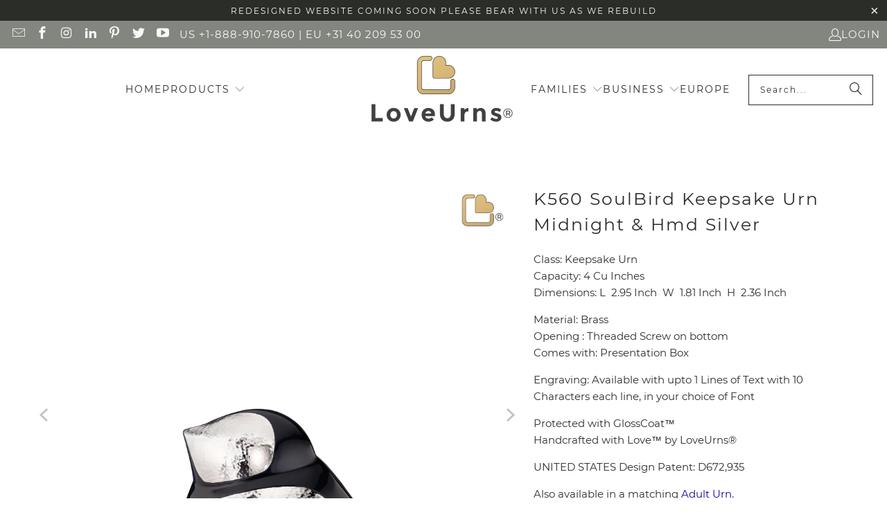

--- FILE ---
content_type: text/html; charset=utf-8
request_url: https://loveurns.com/products/keepsake-soul-bird-male-k560
body_size: 24199
content:


 <!DOCTYPE html>
<html class="no-js no-touch" lang="en"> <head> <script>
    window.Store = window.Store || {};
    window.Store.id = 6921613;</script> <meta charset="utf-8"> <meta http-equiv="cleartype" content="on"> <meta name="robots" content="index,follow"> <!-- Mobile Specific Metas --> <meta name="HandheldFriendly" content="True"> <meta name="MobileOptimized" content="320"> <meta name="viewport" content="width=device-width,initial-scale=1"> <meta name="theme-color" content="#ffffff"> <title>
      K560 SoulBird Keepsake Urn Midnight &amp; Hmd Silver - LoveUrns®US</title> <meta name="description" content="Class: Keepsake UrnCapacity: 4 Cu InchesDimensions: L  2.95 Inch  W  1.81 Inch  H  2.36 Inch Material: BrassOpening : Threaded Screw on bottomComes with: Presentation Box Engraving: Available with upto 1 Lines of Text with 10 Characters each line, in your choice of Font Protected with GlossCoat™Handcrafted with Love™ b"/> <!-- Preconnect Domains --> <link rel="preconnect" href="https://fonts.shopifycdn.com" /> <link rel="preconnect" href="https://cdn.shopify.com" /> <link rel="preconnect" href="https://v.shopify.com" /> <link rel="preconnect" href="https://cdn.shopifycloud.com" /> <link rel="preconnect" href="https://monorail-edge.shopifysvc.com"> <!-- fallback for browsers that don't support preconnect --> <link rel="dns-prefetch" href="https://fonts.shopifycdn.com" /> <link rel="dns-prefetch" href="https://cdn.shopify.com" /> <link rel="dns-prefetch" href="https://v.shopify.com" /> <link rel="dns-prefetch" href="https://cdn.shopifycloud.com" /> <link rel="dns-prefetch" href="https://monorail-edge.shopifysvc.com"> <!-- Preload Assets --> <link rel="preload" href="//loveurns.com/cdn/shop/t/47/assets/fancybox.css?v=19278034316635137701688237228" as="style"> <link rel="preload" href="//loveurns.com/cdn/shop/t/47/assets/styles.css?v=182648747141730845391705434237" as="style"> <link rel="preload" href="//loveurns.com/cdn/shop/t/47/assets/jquery.min.js?v=81049236547974671631688237228" as="script"> <link rel="preload" href="//loveurns.com/cdn/shop/t/47/assets/vendors.js?v=116787145737697578771688237229" as="script"> <link rel="preload" href="//loveurns.com/cdn/shop/t/47/assets/sections.js?v=92026143547309167601688237247" as="script"> <link rel="preload" href="//loveurns.com/cdn/shop/t/47/assets/utilities.js?v=68769027471941400431688237855" as="script"> <link rel="preload" href="//loveurns.com/cdn/shop/t/47/assets/app.js?v=177844913793715598101688237247" as="script"> <!-- Stylesheet for Fancybox library --> <link href="//loveurns.com/cdn/shop/t/47/assets/fancybox.css?v=19278034316635137701688237228" rel="stylesheet" type="text/css" media="all" /> <!-- Stylesheets for Turbo --> <link href="//loveurns.com/cdn/shop/t/47/assets/styles.css?v=182648747141730845391705434237" rel="stylesheet" type="text/css" media="all" /> <script>
      window.lazySizesConfig = window.lazySizesConfig || {};

      lazySizesConfig.expand = 300;
      lazySizesConfig.loadHidden = false;

      /*! lazysizes - v5.2.2 - bgset plugin */
      !function(e,t){var a=function(){t(e.lazySizes),e.removeEventListener("lazyunveilread",a,!0)};t=t.bind(null,e,e.document),"object"==typeof module&&module.exports?t(require("lazysizes")):"function"==typeof define&&define.amd?define(["lazysizes"],t):e.lazySizes?a():e.addEventListener("lazyunveilread",a,!0)}(window,function(e,z,g){"use strict";var c,y,b,f,i,s,n,v,m;e.addEventListener&&(c=g.cfg,y=/\s+/g,b=/\s*\|\s+|\s+\|\s*/g,f=/^(.+?)(?:\s+\[\s*(.+?)\s*\])(?:\s+\[\s*(.+?)\s*\])?$/,i=/^\s*\(*\s*type\s*:\s*(.+?)\s*\)*\s*$/,s=/\(|\)|'/,n={contain:1,cover:1},v=function(e,t){var a;t&&((a=t.match(i))&&a[1]?e.setAttribute("type",a[1]):e.setAttribute("media",c.customMedia[t]||t))},m=function(e){var t,a,i,r;e.target._lazybgset&&(a=(t=e.target)._lazybgset,(i=t.currentSrc||t.src)&&((r=g.fire(a,"bgsetproxy",{src:i,useSrc:s.test(i)?JSON.stringify(i):i})).defaultPrevented||(a.style.backgroundImage="url("+r.detail.useSrc+")")),t._lazybgsetLoading&&(g.fire(a,"_lazyloaded",{},!1,!0),delete t._lazybgsetLoading))},addEventListener("lazybeforeunveil",function(e){var t,a,i,r,s,n,l,d,o,u;!e.defaultPrevented&&(t=e.target.getAttribute("data-bgset"))&&(o=e.target,(u=z.createElement("img")).alt="",u._lazybgsetLoading=!0,e.detail.firesLoad=!0,a=t,i=o,r=u,s=z.createElement("picture"),n=i.getAttribute(c.sizesAttr),l=i.getAttribute("data-ratio"),d=i.getAttribute("data-optimumx"),i._lazybgset&&i._lazybgset.parentNode==i&&i.removeChild(i._lazybgset),Object.defineProperty(r,"_lazybgset",{value:i,writable:!0}),Object.defineProperty(i,"_lazybgset",{value:s,writable:!0}),a=a.replace(y," ").split(b),s.style.display="none",r.className=c.lazyClass,1!=a.length||n||(n="auto"),a.forEach(function(e){var t,a=z.createElement("source");n&&"auto"!=n&&a.setAttribute("sizes",n),(t=e.match(f))?(a.setAttribute(c.srcsetAttr,t[1]),v(a,t[2]),v(a,t[3])):a.setAttribute(c.srcsetAttr,e),s.appendChild(a)}),n&&(r.setAttribute(c.sizesAttr,n),i.removeAttribute(c.sizesAttr),i.removeAttribute("sizes")),d&&r.setAttribute("data-optimumx",d),l&&r.setAttribute("data-ratio",l),s.appendChild(r),i.appendChild(s),setTimeout(function(){g.loader.unveil(u),g.rAF(function(){g.fire(u,"_lazyloaded",{},!0,!0),u.complete&&m({target:u})})}))}),z.addEventListener("load",m,!0),e.addEventListener("lazybeforesizes",function(e){var t,a,i,r;e.detail.instance==g&&e.target._lazybgset&&e.detail.dataAttr&&(t=e.target._lazybgset,i=t,r=(getComputedStyle(i)||{getPropertyValue:function(){}}).getPropertyValue("background-size"),!n[r]&&n[i.style.backgroundSize]&&(r=i.style.backgroundSize),n[a=r]&&(e.target._lazysizesParentFit=a,g.rAF(function(){e.target.setAttribute("data-parent-fit",a),e.target._lazysizesParentFit&&delete e.target._lazysizesParentFit})))},!0),z.documentElement.addEventListener("lazybeforesizes",function(e){var t,a;!e.defaultPrevented&&e.target._lazybgset&&e.detail.instance==g&&(e.detail.width=(t=e.target._lazybgset,a=g.gW(t,t.parentNode),(!t._lazysizesWidth||a>t._lazysizesWidth)&&(t._lazysizesWidth=a),t._lazysizesWidth))}))});

      /*! lazysizes - v5.2.2 */
      !function(e){var t=function(u,D,f){"use strict";var k,H;if(function(){var e;var t={lazyClass:"lazyload",loadedClass:"lazyloaded",loadingClass:"lazyloading",preloadClass:"lazypreload",errorClass:"lazyerror",autosizesClass:"lazyautosizes",srcAttr:"data-src",srcsetAttr:"data-srcset",sizesAttr:"data-sizes",minSize:40,customMedia:{},init:true,expFactor:1.5,hFac:.8,loadMode:2,loadHidden:true,ricTimeout:0,throttleDelay:125};H=u.lazySizesConfig||u.lazysizesConfig||{};for(e in t){if(!(e in H)){H[e]=t[e]}}}(),!D||!D.getElementsByClassName){return{init:function(){},cfg:H,noSupport:true}}var O=D.documentElement,a=u.HTMLPictureElement,P="addEventListener",$="getAttribute",q=u[P].bind(u),I=u.setTimeout,U=u.requestAnimationFrame||I,l=u.requestIdleCallback,j=/^picture$/i,r=["load","error","lazyincluded","_lazyloaded"],i={},G=Array.prototype.forEach,J=function(e,t){if(!i[t]){i[t]=new RegExp("(\\s|^)"+t+"(\\s|$)")}return i[t].test(e[$]("class")||"")&&i[t]},K=function(e,t){if(!J(e,t)){e.setAttribute("class",(e[$]("class")||"").trim()+" "+t)}},Q=function(e,t){var i;if(i=J(e,t)){e.setAttribute("class",(e[$]("class")||"").replace(i," "))}},V=function(t,i,e){var a=e?P:"removeEventListener";if(e){V(t,i)}r.forEach(function(e){t[a](e,i)})},X=function(e,t,i,a,r){var n=D.createEvent("Event");if(!i){i={}}i.instance=k;n.initEvent(t,!a,!r);n.detail=i;e.dispatchEvent(n);return n},Y=function(e,t){var i;if(!a&&(i=u.picturefill||H.pf)){if(t&&t.src&&!e[$]("srcset")){e.setAttribute("srcset",t.src)}i({reevaluate:true,elements:[e]})}else if(t&&t.src){e.src=t.src}},Z=function(e,t){return(getComputedStyle(e,null)||{})[t]},s=function(e,t,i){i=i||e.offsetWidth;while(i<H.minSize&&t&&!e._lazysizesWidth){i=t.offsetWidth;t=t.parentNode}return i},ee=function(){var i,a;var t=[];var r=[];var n=t;var s=function(){var e=n;n=t.length?r:t;i=true;a=false;while(e.length){e.shift()()}i=false};var e=function(e,t){if(i&&!t){e.apply(this,arguments)}else{n.push(e);if(!a){a=true;(D.hidden?I:U)(s)}}};e._lsFlush=s;return e}(),te=function(i,e){return e?function(){ee(i)}:function(){var e=this;var t=arguments;ee(function(){i.apply(e,t)})}},ie=function(e){var i;var a=0;var r=H.throttleDelay;var n=H.ricTimeout;var t=function(){i=false;a=f.now();e()};var s=l&&n>49?function(){l(t,{timeout:n});if(n!==H.ricTimeout){n=H.ricTimeout}}:te(function(){I(t)},true);return function(e){var t;if(e=e===true){n=33}if(i){return}i=true;t=r-(f.now()-a);if(t<0){t=0}if(e||t<9){s()}else{I(s,t)}}},ae=function(e){var t,i;var a=99;var r=function(){t=null;e()};var n=function(){var e=f.now()-i;if(e<a){I(n,a-e)}else{(l||r)(r)}};return function(){i=f.now();if(!t){t=I(n,a)}}},e=function(){var v,m,c,h,e;var y,z,g,p,C,b,A;var n=/^img$/i;var d=/^iframe$/i;var E="onscroll"in u&&!/(gle|ing)bot/.test(navigator.userAgent);var _=0;var w=0;var N=0;var M=-1;var x=function(e){N--;if(!e||N<0||!e.target){N=0}};var W=function(e){if(A==null){A=Z(D.body,"visibility")=="hidden"}return A||!(Z(e.parentNode,"visibility")=="hidden"&&Z(e,"visibility")=="hidden")};var S=function(e,t){var i;var a=e;var r=W(e);g-=t;b+=t;p-=t;C+=t;while(r&&(a=a.offsetParent)&&a!=D.body&&a!=O){r=(Z(a,"opacity")||1)>0;if(r&&Z(a,"overflow")!="visible"){i=a.getBoundingClientRect();r=C>i.left&&p<i.right&&b>i.top-1&&g<i.bottom+1}}return r};var t=function(){var e,t,i,a,r,n,s,l,o,u,f,c;var d=k.elements;if((h=H.loadMode)&&N<8&&(e=d.length)){t=0;M++;for(;t<e;t++){if(!d[t]||d[t]._lazyRace){continue}if(!E||k.prematureUnveil&&k.prematureUnveil(d[t])){R(d[t]);continue}if(!(l=d[t][$]("data-expand"))||!(n=l*1)){n=w}if(!u){u=!H.expand||H.expand<1?O.clientHeight>500&&O.clientWidth>500?500:370:H.expand;k._defEx=u;f=u*H.expFactor;c=H.hFac;A=null;if(w<f&&N<1&&M>2&&h>2&&!D.hidden){w=f;M=0}else if(h>1&&M>1&&N<6){w=u}else{w=_}}if(o!==n){y=innerWidth+n*c;z=innerHeight+n;s=n*-1;o=n}i=d[t].getBoundingClientRect();if((b=i.bottom)>=s&&(g=i.top)<=z&&(C=i.right)>=s*c&&(p=i.left)<=y&&(b||C||p||g)&&(H.loadHidden||W(d[t]))&&(m&&N<3&&!l&&(h<3||M<4)||S(d[t],n))){R(d[t]);r=true;if(N>9){break}}else if(!r&&m&&!a&&N<4&&M<4&&h>2&&(v[0]||H.preloadAfterLoad)&&(v[0]||!l&&(b||C||p||g||d[t][$](H.sizesAttr)!="auto"))){a=v[0]||d[t]}}if(a&&!r){R(a)}}};var i=ie(t);var B=function(e){var t=e.target;if(t._lazyCache){delete t._lazyCache;return}x(e);K(t,H.loadedClass);Q(t,H.loadingClass);V(t,L);X(t,"lazyloaded")};var a=te(B);var L=function(e){a({target:e.target})};var T=function(t,i){try{t.contentWindow.location.replace(i)}catch(e){t.src=i}};var F=function(e){var t;var i=e[$](H.srcsetAttr);if(t=H.customMedia[e[$]("data-media")||e[$]("media")]){e.setAttribute("media",t)}if(i){e.setAttribute("srcset",i)}};var s=te(function(t,e,i,a,r){var n,s,l,o,u,f;if(!(u=X(t,"lazybeforeunveil",e)).defaultPrevented){if(a){if(i){K(t,H.autosizesClass)}else{t.setAttribute("sizes",a)}}s=t[$](H.srcsetAttr);n=t[$](H.srcAttr);if(r){l=t.parentNode;o=l&&j.test(l.nodeName||"")}f=e.firesLoad||"src"in t&&(s||n||o);u={target:t};K(t,H.loadingClass);if(f){clearTimeout(c);c=I(x,2500);V(t,L,true)}if(o){G.call(l.getElementsByTagName("source"),F)}if(s){t.setAttribute("srcset",s)}else if(n&&!o){if(d.test(t.nodeName)){T(t,n)}else{t.src=n}}if(r&&(s||o)){Y(t,{src:n})}}if(t._lazyRace){delete t._lazyRace}Q(t,H.lazyClass);ee(function(){var e=t.complete&&t.naturalWidth>1;if(!f||e){if(e){K(t,"ls-is-cached")}B(u);t._lazyCache=true;I(function(){if("_lazyCache"in t){delete t._lazyCache}},9)}if(t.loading=="lazy"){N--}},true)});var R=function(e){if(e._lazyRace){return}var t;var i=n.test(e.nodeName);var a=i&&(e[$](H.sizesAttr)||e[$]("sizes"));var r=a=="auto";if((r||!m)&&i&&(e[$]("src")||e.srcset)&&!e.complete&&!J(e,H.errorClass)&&J(e,H.lazyClass)){return}t=X(e,"lazyunveilread").detail;if(r){re.updateElem(e,true,e.offsetWidth)}e._lazyRace=true;N++;s(e,t,r,a,i)};var r=ae(function(){H.loadMode=3;i()});var l=function(){if(H.loadMode==3){H.loadMode=2}r()};var o=function(){if(m){return}if(f.now()-e<999){I(o,999);return}m=true;H.loadMode=3;i();q("scroll",l,true)};return{_:function(){e=f.now();k.elements=D.getElementsByClassName(H.lazyClass);v=D.getElementsByClassName(H.lazyClass+" "+H.preloadClass);q("scroll",i,true);q("resize",i,true);q("pageshow",function(e){if(e.persisted){var t=D.querySelectorAll("."+H.loadingClass);if(t.length&&t.forEach){U(function(){t.forEach(function(e){if(e.complete){R(e)}})})}}});if(u.MutationObserver){new MutationObserver(i).observe(O,{childList:true,subtree:true,attributes:true})}else{O[P]("DOMNodeInserted",i,true);O[P]("DOMAttrModified",i,true);setInterval(i,999)}q("hashchange",i,true);["focus","mouseover","click","load","transitionend","animationend"].forEach(function(e){D[P](e,i,true)});if(/d$|^c/.test(D.readyState)){o()}else{q("load",o);D[P]("DOMContentLoaded",i);I(o,2e4)}if(k.elements.length){t();ee._lsFlush()}else{i()}},checkElems:i,unveil:R,_aLSL:l}}(),re=function(){var i;var n=te(function(e,t,i,a){var r,n,s;e._lazysizesWidth=a;a+="px";e.setAttribute("sizes",a);if(j.test(t.nodeName||"")){r=t.getElementsByTagName("source");for(n=0,s=r.length;n<s;n++){r[n].setAttribute("sizes",a)}}if(!i.detail.dataAttr){Y(e,i.detail)}});var a=function(e,t,i){var a;var r=e.parentNode;if(r){i=s(e,r,i);a=X(e,"lazybeforesizes",{width:i,dataAttr:!!t});if(!a.defaultPrevented){i=a.detail.width;if(i&&i!==e._lazysizesWidth){n(e,r,a,i)}}}};var e=function(){var e;var t=i.length;if(t){e=0;for(;e<t;e++){a(i[e])}}};var t=ae(e);return{_:function(){i=D.getElementsByClassName(H.autosizesClass);q("resize",t)},checkElems:t,updateElem:a}}(),t=function(){if(!t.i&&D.getElementsByClassName){t.i=true;re._();e._()}};return I(function(){H.init&&t()}),k={cfg:H,autoSizer:re,loader:e,init:t,uP:Y,aC:K,rC:Q,hC:J,fire:X,gW:s,rAF:ee}}(e,e.document,Date);e.lazySizes=t,"object"==typeof module&&module.exports&&(module.exports=t)}("undefined"!=typeof window?window:{});</script> <!-- Icons --> <link rel="shortcut icon" type="image/x-icon" href="//loveurns.com/cdn/shop/files/LogoICON_LR_180x180.png?v=1669679177"> <link rel="apple-touch-icon" href="//loveurns.com/cdn/shop/files/LogoICON_LR_180x180.png?v=1669679177"/> <link rel="apple-touch-icon" sizes="57x57" href="//loveurns.com/cdn/shop/files/LogoICON_LR_57x57.png?v=1669679177"/> <link rel="apple-touch-icon" sizes="60x60" href="//loveurns.com/cdn/shop/files/LogoICON_LR_60x60.png?v=1669679177"/> <link rel="apple-touch-icon" sizes="72x72" href="//loveurns.com/cdn/shop/files/LogoICON_LR_72x72.png?v=1669679177"/> <link rel="apple-touch-icon" sizes="76x76" href="//loveurns.com/cdn/shop/files/LogoICON_LR_76x76.png?v=1669679177"/> <link rel="apple-touch-icon" sizes="114x114" href="//loveurns.com/cdn/shop/files/LogoICON_LR_114x114.png?v=1669679177"/> <link rel="apple-touch-icon" sizes="180x180" href="//loveurns.com/cdn/shop/files/LogoICON_LR_180x180.png?v=1669679177"/> <link rel="apple-touch-icon" sizes="228x228" href="//loveurns.com/cdn/shop/files/LogoICON_LR_228x228.png?v=1669679177"/> <link rel="canonical" href="https://loveurns.com/products/keepsake-soul-bird-male-k560"/> <script src="//loveurns.com/cdn/shop/t/47/assets/jquery.min.js?v=81049236547974671631688237228" defer></script> <script type="text/javascript" src="/services/javascripts/currencies.js" data-no-instant></script> <script>
      window.PXUTheme = window.PXUTheme || {};
      window.PXUTheme.version = '9.0.0';
      window.PXUTheme.name = 'Turbo';</script>
    


    
<template id="price-ui"><span class="price " data-price></span><span class="compare-at-price" data-compare-at-price></span><span class="unit-pricing" data-unit-pricing></span></template> <template id="price-ui-badge"><div class="price-ui-badge__sticker price-ui-badge__sticker--"> <span class="price-ui-badge__sticker-text" data-badge></span></div></template> <template id="price-ui__price"><span class="money" data-price></span></template> <template id="price-ui__price-range"><span class="price-min" data-price-min><span class="money" data-price></span></span> - <span class="price-max" data-price-max><span class="money" data-price></span></span></template> <template id="price-ui__unit-pricing"><span class="unit-quantity" data-unit-quantity></span> | <span class="unit-price" data-unit-price><span class="money" data-price></span></span> / <span class="unit-measurement" data-unit-measurement></span></template> <template id="price-ui-badge__percent-savings-range">Save up to <span data-price-percent></span>%</template> <template id="price-ui-badge__percent-savings">Save <span data-price-percent></span>%</template> <template id="price-ui-badge__price-savings-range">Save up to <span class="money" data-price></span></template> <template id="price-ui-badge__price-savings">Save <span class="money" data-price></span></template> <template id="price-ui-badge__on-sale">Sale</template> <template id="price-ui-badge__sold-out">Sold out</template> <template id="price-ui-badge__in-stock">In stock</template> <script>
      
window.PXUTheme = window.PXUTheme || {};


window.PXUTheme.theme_settings = {};
window.PXUTheme.currency = {};
window.PXUTheme.routes = window.PXUTheme.routes || {};


window.PXUTheme.theme_settings.display_tos_checkbox = false;
window.PXUTheme.theme_settings.go_to_checkout = false;
window.PXUTheme.theme_settings.cart_action = "ajax";
window.PXUTheme.theme_settings.cart_shipping_calculator = true;


window.PXUTheme.theme_settings.collection_swatches = false;
window.PXUTheme.theme_settings.collection_secondary_image = true;


window.PXUTheme.currency.show_multiple_currencies = false;
window.PXUTheme.currency.shop_currency = "USD";
window.PXUTheme.currency.default_currency = "USD";
window.PXUTheme.currency.display_format = "money_format";
window.PXUTheme.currency.money_format = "${{amount}}";
window.PXUTheme.currency.money_format_no_currency = "${{amount}}";
window.PXUTheme.currency.money_format_currency = "${{amount}} USD";
window.PXUTheme.currency.native_multi_currency = false;
window.PXUTheme.currency.iso_code = "USD";
window.PXUTheme.currency.symbol = "$";


window.PXUTheme.theme_settings.display_inventory_left = false;
window.PXUTheme.theme_settings.inventory_threshold = 10;
window.PXUTheme.theme_settings.limit_quantity = false;


window.PXUTheme.theme_settings.menu_position = "inline";


window.PXUTheme.theme_settings.newsletter_popup = false;
window.PXUTheme.theme_settings.newsletter_popup_days = "7";
window.PXUTheme.theme_settings.newsletter_popup_mobile = false;
window.PXUTheme.theme_settings.newsletter_popup_seconds = 0;


window.PXUTheme.theme_settings.pagination_type = "infinite_scroll";


window.PXUTheme.theme_settings.enable_shopify_collection_badges = false;
window.PXUTheme.theme_settings.quick_shop_thumbnail_position = "bottom-thumbnails";
window.PXUTheme.theme_settings.product_form_style = "dropdown";
window.PXUTheme.theme_settings.sale_banner_enabled = true;
window.PXUTheme.theme_settings.display_savings = false;
window.PXUTheme.theme_settings.display_sold_out_price = false;
window.PXUTheme.theme_settings.free_text = "";
window.PXUTheme.theme_settings.video_looping = null;
window.PXUTheme.theme_settings.quick_shop_style = "popup";
window.PXUTheme.theme_settings.hover_enabled = true;


window.PXUTheme.routes.cart_url = "/cart";
window.PXUTheme.routes.root_url = "/";
window.PXUTheme.routes.search_url = "/search";
window.PXUTheme.routes.all_products_collection_url = "/collections/all";
window.PXUTheme.routes.product_recommendations_url = "/recommendations/products";
window.PXUTheme.routes.predictive_search_url = "/search/suggest";


window.PXUTheme.theme_settings.image_loading_style = "appear";


window.PXUTheme.theme_settings.enable_autocomplete = true;


window.PXUTheme.theme_settings.page_dots_enabled = true;
window.PXUTheme.theme_settings.slideshow_arrow_size = "light";


window.PXUTheme.theme_settings.quick_shop_enabled = false;


window.PXUTheme.translation = {};


window.PXUTheme.translation.agree_to_terms_warning = "You must agree with the terms and conditions to checkout.";
window.PXUTheme.translation.one_item_left = "item left";
window.PXUTheme.translation.items_left_text = "items left";
window.PXUTheme.translation.cart_savings_text = "Total Savings";
window.PXUTheme.translation.cart_discount_text = "Discount";
window.PXUTheme.translation.cart_subtotal_text = "Subtotal";
window.PXUTheme.translation.cart_remove_text = "Remove";
window.PXUTheme.translation.cart_free_text = "Free";


window.PXUTheme.translation.newsletter_success_text = "Thank you for joining our mailing list!";


window.PXUTheme.translation.notify_email = "Enter your email address...";
window.PXUTheme.translation.notify_email_value = "Translation missing: en.contact.fields.email";
window.PXUTheme.translation.notify_email_send = "Send";
window.PXUTheme.translation.notify_message_first = "Please notify me when ";
window.PXUTheme.translation.notify_message_last = " becomes available - ";
window.PXUTheme.translation.notify_success_text = "Thanks! We will notify you when this product becomes available!";


window.PXUTheme.translation.add_to_cart = "Add to Cart";
window.PXUTheme.translation.coming_soon_text = "Coming Soon";
window.PXUTheme.translation.sold_out_text = "Sold Out";
window.PXUTheme.translation.sale_text = "Sale";
window.PXUTheme.translation.savings_text = "You Save";
window.PXUTheme.translation.from_text = "from";
window.PXUTheme.translation.new_text = "New";
window.PXUTheme.translation.pre_order_text = "Pre-Order";
window.PXUTheme.translation.unavailable_text = "Unavailable";


window.PXUTheme.translation.all_results = "View all results";
window.PXUTheme.translation.no_results = "Sorry, no results!";


window.PXUTheme.media_queries = {};
window.PXUTheme.media_queries.small = window.matchMedia( "(max-width: 480px)" );
window.PXUTheme.media_queries.medium = window.matchMedia( "(max-width: 798px)" );
window.PXUTheme.media_queries.large = window.matchMedia( "(min-width: 799px)" );
window.PXUTheme.media_queries.larger = window.matchMedia( "(min-width: 960px)" );
window.PXUTheme.media_queries.xlarge = window.matchMedia( "(min-width: 1200px)" );
window.PXUTheme.media_queries.ie10 = window.matchMedia( "all and (-ms-high-contrast: none), (-ms-high-contrast: active)" );
window.PXUTheme.media_queries.tablet = window.matchMedia( "only screen and (min-width: 799px) and (max-width: 1024px)" );
window.PXUTheme.media_queries.mobile_and_tablet = window.matchMedia( "(max-width: 1024px)" );</script> <script src="//loveurns.com/cdn/shop/t/47/assets/vendors.js?v=116787145737697578771688237229" defer></script> <script src="//loveurns.com/cdn/shop/t/47/assets/sections.js?v=92026143547309167601688237247" defer></script> <script src="//loveurns.com/cdn/shop/t/47/assets/utilities.js?v=68769027471941400431688237855" defer></script> <script src="//loveurns.com/cdn/shop/t/47/assets/app.js?v=177844913793715598101688237247" defer></script> <script></script> <script>window.performance && window.performance.mark && window.performance.mark('shopify.content_for_header.start');</script><meta id="shopify-digital-wallet" name="shopify-digital-wallet" content="/6921613/digital_wallets/dialog">
<link rel="alternate" type="application/json+oembed" href="https://loveurns.com/products/keepsake-soul-bird-male-k560.oembed">
<script async="async" src="/checkouts/internal/preloads.js?locale=en-US"></script>
<script id="shopify-features" type="application/json">{"accessToken":"56a00ef2e53471d60d8b4870d71065ab","betas":["rich-media-storefront-analytics"],"domain":"loveurns.com","predictiveSearch":true,"shopId":6921613,"locale":"en"}</script>
<script>var Shopify = Shopify || {};
Shopify.shop = "loveurnsusa.myshopify.com";
Shopify.locale = "en";
Shopify.currency = {"active":"USD","rate":"1.0"};
Shopify.country = "US";
Shopify.theme = {"name":"Turbo 9.0","id":123668725865,"schema_name":"Turbo","schema_version":"9.0.0","theme_store_id":null,"role":"main"};
Shopify.theme.handle = "null";
Shopify.theme.style = {"id":null,"handle":null};
Shopify.cdnHost = "loveurns.com/cdn";
Shopify.routes = Shopify.routes || {};
Shopify.routes.root = "/";</script>
<script type="module">!function(o){(o.Shopify=o.Shopify||{}).modules=!0}(window);</script>
<script>!function(o){function n(){var o=[];function n(){o.push(Array.prototype.slice.apply(arguments))}return n.q=o,n}var t=o.Shopify=o.Shopify||{};t.loadFeatures=n(),t.autoloadFeatures=n()}(window);</script>
<script id="shop-js-analytics" type="application/json">{"pageType":"product"}</script>
<script defer="defer" async type="module" src="//loveurns.com/cdn/shopifycloud/shop-js/modules/v2/client.init-shop-cart-sync_BdyHc3Nr.en.esm.js"></script>
<script defer="defer" async type="module" src="//loveurns.com/cdn/shopifycloud/shop-js/modules/v2/chunk.common_Daul8nwZ.esm.js"></script>
<script type="module">
  await import("//loveurns.com/cdn/shopifycloud/shop-js/modules/v2/client.init-shop-cart-sync_BdyHc3Nr.en.esm.js");
await import("//loveurns.com/cdn/shopifycloud/shop-js/modules/v2/chunk.common_Daul8nwZ.esm.js");

  window.Shopify.SignInWithShop?.initShopCartSync?.({"fedCMEnabled":true,"windoidEnabled":true});

</script>
<script>(function() {
  var isLoaded = false;
  function asyncLoad() {
    if (isLoaded) return;
    isLoaded = true;
    var urls = ["\/\/www.powr.io\/powr.js?powr-token=loveurnsusa.myshopify.com\u0026external-type=shopify\u0026shop=loveurnsusa.myshopify.com","https:\/\/cdn.nfcube.com\/instafeed-6e14e956eb87e9ce2e72ff4328c5f9ab.js?shop=loveurnsusa.myshopify.com"];
    for (var i = 0; i <urls.length; i++) {
      var s = document.createElement('script');
      s.type = 'text/javascript';
      s.async = true;
      s.src = urls[i];
      var x = document.getElementsByTagName('script')[0];
      x.parentNode.insertBefore(s, x);
    }
  };
  if(window.attachEvent) {
    window.attachEvent('onload', asyncLoad);
  } else {
    window.addEventListener('load', asyncLoad, false);
  }
})();</script>
<script id="__st">var __st={"a":6921613,"offset":-21600,"reqid":"f2caca0e-fc84-4948-9d25-37a943db6c12-1769012195","pageurl":"loveurns.com\/products\/keepsake-soul-bird-male-k560","u":"76a5b0f65013","p":"product","rtyp":"product","rid":379785628};</script>
<script>window.ShopifyPaypalV4VisibilityTracking = true;</script>
<script id="captcha-bootstrap">!function(){'use strict';const t='contact',e='account',n='new_comment',o=[[t,t],['blogs',n],['comments',n],[t,'customer']],c=[[e,'customer_login'],[e,'guest_login'],[e,'recover_customer_password'],[e,'create_customer']],r=t=>t.map((([t,e])=>`form[action*='/${t}']:not([data-nocaptcha='true']) input[name='form_type'][value='${e}']`)).join(','),a=t=>()=>t?[...document.querySelectorAll(t)].map((t=>t.form)):[];function s(){const t=[...o],e=r(t);return a(e)}const i='password',u='form_key',d=['recaptcha-v3-token','g-recaptcha-response','h-captcha-response',i],f=()=>{try{return window.sessionStorage}catch{return}},m='__shopify_v',_=t=>t.elements[u];function p(t,e,n=!1){try{const o=window.sessionStorage,c=JSON.parse(o.getItem(e)),{data:r}=function(t){const{data:e,action:n}=t;return t[m]||n?{data:e,action:n}:{data:t,action:n}}(c);for(const[e,n]of Object.entries(r))t.elements[e]&&(t.elements[e].value=n);n&&o.removeItem(e)}catch(o){console.error('form repopulation failed',{error:o})}}const l='form_type',E='cptcha';function T(t){t.dataset[E]=!0}const w=window,h=w.document,L='Shopify',v='ce_forms',y='captcha';let A=!1;((t,e)=>{const n=(g='f06e6c50-85a8-45c8-87d0-21a2b65856fe',I='https://cdn.shopify.com/shopifycloud/storefront-forms-hcaptcha/ce_storefront_forms_captcha_hcaptcha.v1.5.2.iife.js',D={infoText:'Protected by hCaptcha',privacyText:'Privacy',termsText:'Terms'},(t,e,n)=>{const o=w[L][v],c=o.bindForm;if(c)return c(t,g,e,D).then(n);var r;o.q.push([[t,g,e,D],n]),r=I,A||(h.body.append(Object.assign(h.createElement('script'),{id:'captcha-provider',async:!0,src:r})),A=!0)});var g,I,D;w[L]=w[L]||{},w[L][v]=w[L][v]||{},w[L][v].q=[],w[L][y]=w[L][y]||{},w[L][y].protect=function(t,e){n(t,void 0,e),T(t)},Object.freeze(w[L][y]),function(t,e,n,w,h,L){const[v,y,A,g]=function(t,e,n){const i=e?o:[],u=t?c:[],d=[...i,...u],f=r(d),m=r(i),_=r(d.filter((([t,e])=>n.includes(e))));return[a(f),a(m),a(_),s()]}(w,h,L),I=t=>{const e=t.target;return e instanceof HTMLFormElement?e:e&&e.form},D=t=>v().includes(t);t.addEventListener('submit',(t=>{const e=I(t);if(!e)return;const n=D(e)&&!e.dataset.hcaptchaBound&&!e.dataset.recaptchaBound,o=_(e),c=g().includes(e)&&(!o||!o.value);(n||c)&&t.preventDefault(),c&&!n&&(function(t){try{if(!f())return;!function(t){const e=f();if(!e)return;const n=_(t);if(!n)return;const o=n.value;o&&e.removeItem(o)}(t);const e=Array.from(Array(32),(()=>Math.random().toString(36)[2])).join('');!function(t,e){_(t)||t.append(Object.assign(document.createElement('input'),{type:'hidden',name:u})),t.elements[u].value=e}(t,e),function(t,e){const n=f();if(!n)return;const o=[...t.querySelectorAll(`input[type='${i}']`)].map((({name:t})=>t)),c=[...d,...o],r={};for(const[a,s]of new FormData(t).entries())c.includes(a)||(r[a]=s);n.setItem(e,JSON.stringify({[m]:1,action:t.action,data:r}))}(t,e)}catch(e){console.error('failed to persist form',e)}}(e),e.submit())}));const S=(t,e)=>{t&&!t.dataset[E]&&(n(t,e.some((e=>e===t))),T(t))};for(const o of['focusin','change'])t.addEventListener(o,(t=>{const e=I(t);D(e)&&S(e,y())}));const B=e.get('form_key'),M=e.get(l),P=B&&M;t.addEventListener('DOMContentLoaded',(()=>{const t=y();if(P)for(const e of t)e.elements[l].value===M&&p(e,B);[...new Set([...A(),...v().filter((t=>'true'===t.dataset.shopifyCaptcha))])].forEach((e=>S(e,t)))}))}(h,new URLSearchParams(w.location.search),n,t,e,['guest_login'])})(!0,!0)}();</script>
<script integrity="sha256-4kQ18oKyAcykRKYeNunJcIwy7WH5gtpwJnB7kiuLZ1E=" data-source-attribution="shopify.loadfeatures" defer="defer" src="//loveurns.com/cdn/shopifycloud/storefront/assets/storefront/load_feature-a0a9edcb.js" crossorigin="anonymous"></script>
<script data-source-attribution="shopify.dynamic_checkout.dynamic.init">var Shopify=Shopify||{};Shopify.PaymentButton=Shopify.PaymentButton||{isStorefrontPortableWallets:!0,init:function(){window.Shopify.PaymentButton.init=function(){};var t=document.createElement("script");t.src="https://loveurns.com/cdn/shopifycloud/portable-wallets/latest/portable-wallets.en.js",t.type="module",document.head.appendChild(t)}};
</script>
<script data-source-attribution="shopify.dynamic_checkout.buyer_consent">
  function portableWalletsHideBuyerConsent(e){var t=document.getElementById("shopify-buyer-consent"),n=document.getElementById("shopify-subscription-policy-button");t&&n&&(t.classList.add("hidden"),t.setAttribute("aria-hidden","true"),n.removeEventListener("click",e))}function portableWalletsShowBuyerConsent(e){var t=document.getElementById("shopify-buyer-consent"),n=document.getElementById("shopify-subscription-policy-button");t&&n&&(t.classList.remove("hidden"),t.removeAttribute("aria-hidden"),n.addEventListener("click",e))}window.Shopify?.PaymentButton&&(window.Shopify.PaymentButton.hideBuyerConsent=portableWalletsHideBuyerConsent,window.Shopify.PaymentButton.showBuyerConsent=portableWalletsShowBuyerConsent);
</script>
<script data-source-attribution="shopify.dynamic_checkout.cart.bootstrap">document.addEventListener("DOMContentLoaded",(function(){function t(){return document.querySelector("shopify-accelerated-checkout-cart, shopify-accelerated-checkout")}if(t())Shopify.PaymentButton.init();else{new MutationObserver((function(e,n){t()&&(Shopify.PaymentButton.init(),n.disconnect())})).observe(document.body,{childList:!0,subtree:!0})}}));
</script>

<script>window.performance && window.performance.mark && window.performance.mark('shopify.content_for_header.end');</script>

    

<meta name="author" content="LoveUrns®US">
<meta property="og:url" content="https://loveurns.com/products/keepsake-soul-bird-male-k560">
<meta property="og:site_name" content="LoveUrns®US"> <meta property="og:type" content="product"> <meta property="og:title" content="K560   SoulBird Keepsake Urn Midnight &amp; Hmd Silver"> <meta property="og:image" content="https://loveurns.com/cdn/shop/files/K560_c9e9d4a5-6933-4ed1-9533-831a31171fd4_600x.jpg?v=1725522530"> <meta property="og:image:secure_url" content="https://loveurns.com/cdn/shop/files/K560_c9e9d4a5-6933-4ed1-9533-831a31171fd4_600x.jpg?v=1725522530"> <meta property="og:image:width" content="2048"> <meta property="og:image:height" content="2048"> <meta property="og:image" content="https://loveurns.com/cdn/shop/files/K560a_6ed4c1f8-9243-4ba5-86d7-d43a77c1d334_600x.jpg?v=1725522530"> <meta property="og:image:secure_url" content="https://loveurns.com/cdn/shop/files/K560a_6ed4c1f8-9243-4ba5-86d7-d43a77c1d334_600x.jpg?v=1725522530"> <meta property="og:image:width" content="2048"> <meta property="og:image:height" content="2048"> <meta property="og:image" content="https://loveurns.com/cdn/shop/files/K560b_600x.jpg?v=1725522530"> <meta property="og:image:secure_url" content="https://loveurns.com/cdn/shop/files/K560b_600x.jpg?v=1725522530"> <meta property="og:image:width" content="2048"> <meta property="og:image:height" content="2048"> <meta property="product:price:amount" content="1.00"> <meta property="product:price:currency" content="USD"> <meta property="og:description" content="Class: Keepsake UrnCapacity: 4 Cu InchesDimensions: L  2.95 Inch  W  1.81 Inch  H  2.36 Inch Material: BrassOpening : Threaded Screw on bottomComes with: Presentation Box Engraving: Available with upto 1 Lines of Text with 10 Characters each line, in your choice of Font Protected with GlossCoat™Handcrafted with Love™ b"> <meta name="twitter:site" content="@loveurns">

<meta name="twitter:card" content="summary"> <meta name="twitter:title" content="K560   SoulBird Keepsake Urn Midnight &amp; Hmd Silver"> <meta name="twitter:description" content="Class: Keepsake UrnCapacity: 4 Cu InchesDimensions: L  2.95 Inch  W  1.81 Inch  H  2.36 Inch
Material: BrassOpening : Threaded Screw on bottomComes with: Presentation Box
Engraving: Available with upto 1 Lines of Text with 10 Characters each line, in your choice of Font
Protected with GlossCoat™Handcrafted with Love™ by LoveUrns®
UNITED STATES Design Patent: D672,935
Also available in a matching Adult Urn."> <meta name="twitter:image" content="https://loveurns.com/cdn/shop/files/K560_c9e9d4a5-6933-4ed1-9533-831a31171fd4_240x.jpg?v=1725522530"> <meta name="twitter:image:width" content="240"> <meta name="twitter:image:height" content="240"> <meta name="twitter:image:alt" content="K560   SoulBird Keepsake Urn Midnight &amp; Hmd Silver"><!-- BEGIN app block: shopify://apps/xo-gallery/blocks/xo-gallery-seo/e61dfbaa-1a75-4e4e-bffc-324f17325251 --><!-- XO Gallery SEO -->

<!-- End: XO Gallery SEO -->


<!-- END app block --><link href="https://monorail-edge.shopifysvc.com" rel="dns-prefetch">
<script>(function(){if ("sendBeacon" in navigator && "performance" in window) {try {var session_token_from_headers = performance.getEntriesByType('navigation')[0].serverTiming.find(x => x.name == '_s').description;} catch {var session_token_from_headers = undefined;}var session_cookie_matches = document.cookie.match(/_shopify_s=([^;]*)/);var session_token_from_cookie = session_cookie_matches && session_cookie_matches.length === 2 ? session_cookie_matches[1] : "";var session_token = session_token_from_headers || session_token_from_cookie || "";function handle_abandonment_event(e) {var entries = performance.getEntries().filter(function(entry) {return /monorail-edge.shopifysvc.com/.test(entry.name);});if (!window.abandonment_tracked && entries.length === 0) {window.abandonment_tracked = true;var currentMs = Date.now();var navigation_start = performance.timing.navigationStart;var payload = {shop_id: 6921613,url: window.location.href,navigation_start,duration: currentMs - navigation_start,session_token,page_type: "product"};window.navigator.sendBeacon("https://monorail-edge.shopifysvc.com/v1/produce", JSON.stringify({schema_id: "online_store_buyer_site_abandonment/1.1",payload: payload,metadata: {event_created_at_ms: currentMs,event_sent_at_ms: currentMs}}));}}window.addEventListener('pagehide', handle_abandonment_event);}}());</script>
<script id="web-pixels-manager-setup">(function e(e,d,r,n,o){if(void 0===o&&(o={}),!Boolean(null===(a=null===(i=window.Shopify)||void 0===i?void 0:i.analytics)||void 0===a?void 0:a.replayQueue)){var i,a;window.Shopify=window.Shopify||{};var t=window.Shopify;t.analytics=t.analytics||{};var s=t.analytics;s.replayQueue=[],s.publish=function(e,d,r){return s.replayQueue.push([e,d,r]),!0};try{self.performance.mark("wpm:start")}catch(e){}var l=function(){var e={modern:/Edge?\/(1{2}[4-9]|1[2-9]\d|[2-9]\d{2}|\d{4,})\.\d+(\.\d+|)|Firefox\/(1{2}[4-9]|1[2-9]\d|[2-9]\d{2}|\d{4,})\.\d+(\.\d+|)|Chrom(ium|e)\/(9{2}|\d{3,})\.\d+(\.\d+|)|(Maci|X1{2}).+ Version\/(15\.\d+|(1[6-9]|[2-9]\d|\d{3,})\.\d+)([,.]\d+|)( \(\w+\)|)( Mobile\/\w+|) Safari\/|Chrome.+OPR\/(9{2}|\d{3,})\.\d+\.\d+|(CPU[ +]OS|iPhone[ +]OS|CPU[ +]iPhone|CPU IPhone OS|CPU iPad OS)[ +]+(15[._]\d+|(1[6-9]|[2-9]\d|\d{3,})[._]\d+)([._]\d+|)|Android:?[ /-](13[3-9]|1[4-9]\d|[2-9]\d{2}|\d{4,})(\.\d+|)(\.\d+|)|Android.+Firefox\/(13[5-9]|1[4-9]\d|[2-9]\d{2}|\d{4,})\.\d+(\.\d+|)|Android.+Chrom(ium|e)\/(13[3-9]|1[4-9]\d|[2-9]\d{2}|\d{4,})\.\d+(\.\d+|)|SamsungBrowser\/([2-9]\d|\d{3,})\.\d+/,legacy:/Edge?\/(1[6-9]|[2-9]\d|\d{3,})\.\d+(\.\d+|)|Firefox\/(5[4-9]|[6-9]\d|\d{3,})\.\d+(\.\d+|)|Chrom(ium|e)\/(5[1-9]|[6-9]\d|\d{3,})\.\d+(\.\d+|)([\d.]+$|.*Safari\/(?![\d.]+ Edge\/[\d.]+$))|(Maci|X1{2}).+ Version\/(10\.\d+|(1[1-9]|[2-9]\d|\d{3,})\.\d+)([,.]\d+|)( \(\w+\)|)( Mobile\/\w+|) Safari\/|Chrome.+OPR\/(3[89]|[4-9]\d|\d{3,})\.\d+\.\d+|(CPU[ +]OS|iPhone[ +]OS|CPU[ +]iPhone|CPU IPhone OS|CPU iPad OS)[ +]+(10[._]\d+|(1[1-9]|[2-9]\d|\d{3,})[._]\d+)([._]\d+|)|Android:?[ /-](13[3-9]|1[4-9]\d|[2-9]\d{2}|\d{4,})(\.\d+|)(\.\d+|)|Mobile Safari.+OPR\/([89]\d|\d{3,})\.\d+\.\d+|Android.+Firefox\/(13[5-9]|1[4-9]\d|[2-9]\d{2}|\d{4,})\.\d+(\.\d+|)|Android.+Chrom(ium|e)\/(13[3-9]|1[4-9]\d|[2-9]\d{2}|\d{4,})\.\d+(\.\d+|)|Android.+(UC? ?Browser|UCWEB|U3)[ /]?(15\.([5-9]|\d{2,})|(1[6-9]|[2-9]\d|\d{3,})\.\d+)\.\d+|SamsungBrowser\/(5\.\d+|([6-9]|\d{2,})\.\d+)|Android.+MQ{2}Browser\/(14(\.(9|\d{2,})|)|(1[5-9]|[2-9]\d|\d{3,})(\.\d+|))(\.\d+|)|K[Aa][Ii]OS\/(3\.\d+|([4-9]|\d{2,})\.\d+)(\.\d+|)/},d=e.modern,r=e.legacy,n=navigator.userAgent;return n.match(d)?"modern":n.match(r)?"legacy":"unknown"}(),u="modern"===l?"modern":"legacy",c=(null!=n?n:{modern:"",legacy:""})[u],f=function(e){return[e.baseUrl,"/wpm","/b",e.hashVersion,"modern"===e.buildTarget?"m":"l",".js"].join("")}({baseUrl:d,hashVersion:r,buildTarget:u}),m=function(e){var d=e.version,r=e.bundleTarget,n=e.surface,o=e.pageUrl,i=e.monorailEndpoint;return{emit:function(e){var a=e.status,t=e.errorMsg,s=(new Date).getTime(),l=JSON.stringify({metadata:{event_sent_at_ms:s},events:[{schema_id:"web_pixels_manager_load/3.1",payload:{version:d,bundle_target:r,page_url:o,status:a,surface:n,error_msg:t},metadata:{event_created_at_ms:s}}]});if(!i)return console&&console.warn&&console.warn("[Web Pixels Manager] No Monorail endpoint provided, skipping logging."),!1;try{return self.navigator.sendBeacon.bind(self.navigator)(i,l)}catch(e){}var u=new XMLHttpRequest;try{return u.open("POST",i,!0),u.setRequestHeader("Content-Type","text/plain"),u.send(l),!0}catch(e){return console&&console.warn&&console.warn("[Web Pixels Manager] Got an unhandled error while logging to Monorail."),!1}}}}({version:r,bundleTarget:l,surface:e.surface,pageUrl:self.location.href,monorailEndpoint:e.monorailEndpoint});try{o.browserTarget=l,function(e){var d=e.src,r=e.async,n=void 0===r||r,o=e.onload,i=e.onerror,a=e.sri,t=e.scriptDataAttributes,s=void 0===t?{}:t,l=document.createElement("script"),u=document.querySelector("head"),c=document.querySelector("body");if(l.async=n,l.src=d,a&&(l.integrity=a,l.crossOrigin="anonymous"),s)for(var f in s)if(Object.prototype.hasOwnProperty.call(s,f))try{l.dataset[f]=s[f]}catch(e){}if(o&&l.addEventListener("load",o),i&&l.addEventListener("error",i),u)u.appendChild(l);else{if(!c)throw new Error("Did not find a head or body element to append the script");c.appendChild(l)}}({src:f,async:!0,onload:function(){if(!function(){var e,d;return Boolean(null===(d=null===(e=window.Shopify)||void 0===e?void 0:e.analytics)||void 0===d?void 0:d.initialized)}()){var d=window.webPixelsManager.init(e)||void 0;if(d){var r=window.Shopify.analytics;r.replayQueue.forEach((function(e){var r=e[0],n=e[1],o=e[2];d.publishCustomEvent(r,n,o)})),r.replayQueue=[],r.publish=d.publishCustomEvent,r.visitor=d.visitor,r.initialized=!0}}},onerror:function(){return m.emit({status:"failed",errorMsg:"".concat(f," has failed to load")})},sri:function(e){var d=/^sha384-[A-Za-z0-9+/=]+$/;return"string"==typeof e&&d.test(e)}(c)?c:"",scriptDataAttributes:o}),m.emit({status:"loading"})}catch(e){m.emit({status:"failed",errorMsg:(null==e?void 0:e.message)||"Unknown error"})}}})({shopId: 6921613,storefrontBaseUrl: "https://loveurns.com",extensionsBaseUrl: "https://extensions.shopifycdn.com/cdn/shopifycloud/web-pixels-manager",monorailEndpoint: "https://monorail-edge.shopifysvc.com/unstable/produce_batch",surface: "storefront-renderer",enabledBetaFlags: ["2dca8a86"],webPixelsConfigList: [{"id":"160301161","configuration":"{\"pixel_id\":\"362536711853005\",\"pixel_type\":\"facebook_pixel\",\"metaapp_system_user_token\":\"-\"}","eventPayloadVersion":"v1","runtimeContext":"OPEN","scriptVersion":"ca16bc87fe92b6042fbaa3acc2fbdaa6","type":"APP","apiClientId":2329312,"privacyPurposes":["ANALYTICS","MARKETING","SALE_OF_DATA"],"dataSharingAdjustments":{"protectedCustomerApprovalScopes":["read_customer_address","read_customer_email","read_customer_name","read_customer_personal_data","read_customer_phone"]}},{"id":"74645609","eventPayloadVersion":"v1","runtimeContext":"LAX","scriptVersion":"1","type":"CUSTOM","privacyPurposes":["ANALYTICS"],"name":"Google Analytics tag (migrated)"},{"id":"shopify-app-pixel","configuration":"{}","eventPayloadVersion":"v1","runtimeContext":"STRICT","scriptVersion":"0450","apiClientId":"shopify-pixel","type":"APP","privacyPurposes":["ANALYTICS","MARKETING"]},{"id":"shopify-custom-pixel","eventPayloadVersion":"v1","runtimeContext":"LAX","scriptVersion":"0450","apiClientId":"shopify-pixel","type":"CUSTOM","privacyPurposes":["ANALYTICS","MARKETING"]}],isMerchantRequest: false,initData: {"shop":{"name":"LoveUrns®US","paymentSettings":{"currencyCode":"USD"},"myshopifyDomain":"loveurnsusa.myshopify.com","countryCode":"US","storefrontUrl":"https:\/\/loveurns.com"},"customer":null,"cart":null,"checkout":null,"productVariants":[{"price":{"amount":1.0,"currencyCode":"USD"},"product":{"title":"K560   SoulBird Keepsake Urn Midnight \u0026 Hmd Silver","vendor":"Alviras","id":"379785628","untranslatedTitle":"K560   SoulBird Keepsake Urn Midnight \u0026 Hmd Silver","url":"\/products\/keepsake-soul-bird-male-k560","type":"LOVEURNS"},"id":"1004196336","image":{"src":"\/\/loveurns.com\/cdn\/shop\/files\/K560_c9e9d4a5-6933-4ed1-9533-831a31171fd4.jpg?v=1725522530"},"sku":"K560","title":"Default Title","untranslatedTitle":"Default Title"}],"purchasingCompany":null},},"https://loveurns.com/cdn","fcfee988w5aeb613cpc8e4bc33m6693e112",{"modern":"","legacy":""},{"shopId":"6921613","storefrontBaseUrl":"https:\/\/loveurns.com","extensionBaseUrl":"https:\/\/extensions.shopifycdn.com\/cdn\/shopifycloud\/web-pixels-manager","surface":"storefront-renderer","enabledBetaFlags":"[\"2dca8a86\"]","isMerchantRequest":"false","hashVersion":"fcfee988w5aeb613cpc8e4bc33m6693e112","publish":"custom","events":"[[\"page_viewed\",{}],[\"product_viewed\",{\"productVariant\":{\"price\":{\"amount\":1.0,\"currencyCode\":\"USD\"},\"product\":{\"title\":\"K560   SoulBird Keepsake Urn Midnight \u0026 Hmd Silver\",\"vendor\":\"Alviras\",\"id\":\"379785628\",\"untranslatedTitle\":\"K560   SoulBird Keepsake Urn Midnight \u0026 Hmd Silver\",\"url\":\"\/products\/keepsake-soul-bird-male-k560\",\"type\":\"LOVEURNS\"},\"id\":\"1004196336\",\"image\":{\"src\":\"\/\/loveurns.com\/cdn\/shop\/files\/K560_c9e9d4a5-6933-4ed1-9533-831a31171fd4.jpg?v=1725522530\"},\"sku\":\"K560\",\"title\":\"Default Title\",\"untranslatedTitle\":\"Default Title\"}}]]"});</script><script>
  window.ShopifyAnalytics = window.ShopifyAnalytics || {};
  window.ShopifyAnalytics.meta = window.ShopifyAnalytics.meta || {};
  window.ShopifyAnalytics.meta.currency = 'USD';
  var meta = {"product":{"id":379785628,"gid":"gid:\/\/shopify\/Product\/379785628","vendor":"Alviras","type":"LOVEURNS","handle":"keepsake-soul-bird-male-k560","variants":[{"id":1004196336,"price":100,"name":"K560   SoulBird Keepsake Urn Midnight \u0026 Hmd Silver","public_title":null,"sku":"K560"}],"remote":false},"page":{"pageType":"product","resourceType":"product","resourceId":379785628,"requestId":"f2caca0e-fc84-4948-9d25-37a943db6c12-1769012195"}};
  for (var attr in meta) {
    window.ShopifyAnalytics.meta[attr] = meta[attr];
  }
</script>
<script class="analytics">
  (function () {
    var customDocumentWrite = function(content) {
      var jquery = null;

      if (window.jQuery) {
        jquery = window.jQuery;
      } else if (window.Checkout && window.Checkout.$) {
        jquery = window.Checkout.$;
      }

      if (jquery) {
        jquery('body').append(content);
      }
    };

    var hasLoggedConversion = function(token) {
      if (token) {
        return document.cookie.indexOf('loggedConversion=' + token) !== -1;
      }
      return false;
    }

    var setCookieIfConversion = function(token) {
      if (token) {
        var twoMonthsFromNow = new Date(Date.now());
        twoMonthsFromNow.setMonth(twoMonthsFromNow.getMonth() + 2);

        document.cookie = 'loggedConversion=' + token + '; expires=' + twoMonthsFromNow;
      }
    }

    var trekkie = window.ShopifyAnalytics.lib = window.trekkie = window.trekkie || [];
    if (trekkie.integrations) {
      return;
    }
    trekkie.methods = [
      'identify',
      'page',
      'ready',
      'track',
      'trackForm',
      'trackLink'
    ];
    trekkie.factory = function(method) {
      return function() {
        var args = Array.prototype.slice.call(arguments);
        args.unshift(method);
        trekkie.push(args);
        return trekkie;
      };
    };
    for (var i = 0; i < trekkie.methods.length; i++) {
      var key = trekkie.methods[i];
      trekkie[key] = trekkie.factory(key);
    }
    trekkie.load = function(config) {
      trekkie.config = config || {};
      trekkie.config.initialDocumentCookie = document.cookie;
      var first = document.getElementsByTagName('script')[0];
      var script = document.createElement('script');
      script.type = 'text/javascript';
      script.onerror = function(e) {
        var scriptFallback = document.createElement('script');
        scriptFallback.type = 'text/javascript';
        scriptFallback.onerror = function(error) {
                var Monorail = {
      produce: function produce(monorailDomain, schemaId, payload) {
        var currentMs = new Date().getTime();
        var event = {
          schema_id: schemaId,
          payload: payload,
          metadata: {
            event_created_at_ms: currentMs,
            event_sent_at_ms: currentMs
          }
        };
        return Monorail.sendRequest("https://" + monorailDomain + "/v1/produce", JSON.stringify(event));
      },
      sendRequest: function sendRequest(endpointUrl, payload) {
        // Try the sendBeacon API
        if (window && window.navigator && typeof window.navigator.sendBeacon === 'function' && typeof window.Blob === 'function' && !Monorail.isIos12()) {
          var blobData = new window.Blob([payload], {
            type: 'text/plain'
          });

          if (window.navigator.sendBeacon(endpointUrl, blobData)) {
            return true;
          } // sendBeacon was not successful

        } // XHR beacon

        var xhr = new XMLHttpRequest();

        try {
          xhr.open('POST', endpointUrl);
          xhr.setRequestHeader('Content-Type', 'text/plain');
          xhr.send(payload);
        } catch (e) {
          console.log(e);
        }

        return false;
      },
      isIos12: function isIos12() {
        return window.navigator.userAgent.lastIndexOf('iPhone; CPU iPhone OS 12_') !== -1 || window.navigator.userAgent.lastIndexOf('iPad; CPU OS 12_') !== -1;
      }
    };
    Monorail.produce('monorail-edge.shopifysvc.com',
      'trekkie_storefront_load_errors/1.1',
      {shop_id: 6921613,
      theme_id: 123668725865,
      app_name: "storefront",
      context_url: window.location.href,
      source_url: "//loveurns.com/cdn/s/trekkie.storefront.cd680fe47e6c39ca5d5df5f0a32d569bc48c0f27.min.js"});

        };
        scriptFallback.async = true;
        scriptFallback.src = '//loveurns.com/cdn/s/trekkie.storefront.cd680fe47e6c39ca5d5df5f0a32d569bc48c0f27.min.js';
        first.parentNode.insertBefore(scriptFallback, first);
      };
      script.async = true;
      script.src = '//loveurns.com/cdn/s/trekkie.storefront.cd680fe47e6c39ca5d5df5f0a32d569bc48c0f27.min.js';
      first.parentNode.insertBefore(script, first);
    };
    trekkie.load(
      {"Trekkie":{"appName":"storefront","development":false,"defaultAttributes":{"shopId":6921613,"isMerchantRequest":null,"themeId":123668725865,"themeCityHash":"14610634984389543823","contentLanguage":"en","currency":"USD","eventMetadataId":"c410580d-8735-4df2-9e58-fe8803cf186f"},"isServerSideCookieWritingEnabled":true,"monorailRegion":"shop_domain","enabledBetaFlags":["65f19447"]},"Session Attribution":{},"S2S":{"facebookCapiEnabled":true,"source":"trekkie-storefront-renderer","apiClientId":580111}}
    );

    var loaded = false;
    trekkie.ready(function() {
      if (loaded) return;
      loaded = true;

      window.ShopifyAnalytics.lib = window.trekkie;

      var originalDocumentWrite = document.write;
      document.write = customDocumentWrite;
      try { window.ShopifyAnalytics.merchantGoogleAnalytics.call(this); } catch(error) {};
      document.write = originalDocumentWrite;

      window.ShopifyAnalytics.lib.page(null,{"pageType":"product","resourceType":"product","resourceId":379785628,"requestId":"f2caca0e-fc84-4948-9d25-37a943db6c12-1769012195","shopifyEmitted":true});

      var match = window.location.pathname.match(/checkouts\/(.+)\/(thank_you|post_purchase)/)
      var token = match? match[1]: undefined;
      if (!hasLoggedConversion(token)) {
        setCookieIfConversion(token);
        window.ShopifyAnalytics.lib.track("Viewed Product",{"currency":"USD","variantId":1004196336,"productId":379785628,"productGid":"gid:\/\/shopify\/Product\/379785628","name":"K560   SoulBird Keepsake Urn Midnight \u0026 Hmd Silver","price":"1.00","sku":"K560","brand":"Alviras","variant":null,"category":"LOVEURNS","nonInteraction":true,"remote":false},undefined,undefined,{"shopifyEmitted":true});
      window.ShopifyAnalytics.lib.track("monorail:\/\/trekkie_storefront_viewed_product\/1.1",{"currency":"USD","variantId":1004196336,"productId":379785628,"productGid":"gid:\/\/shopify\/Product\/379785628","name":"K560   SoulBird Keepsake Urn Midnight \u0026 Hmd Silver","price":"1.00","sku":"K560","brand":"Alviras","variant":null,"category":"LOVEURNS","nonInteraction":true,"remote":false,"referer":"https:\/\/loveurns.com\/products\/keepsake-soul-bird-male-k560"});
      }
    });


        var eventsListenerScript = document.createElement('script');
        eventsListenerScript.async = true;
        eventsListenerScript.src = "//loveurns.com/cdn/shopifycloud/storefront/assets/shop_events_listener-3da45d37.js";
        document.getElementsByTagName('head')[0].appendChild(eventsListenerScript);

})();</script>
  <script>
  if (!window.ga || (window.ga && typeof window.ga !== 'function')) {
    window.ga = function ga() {
      (window.ga.q = window.ga.q || []).push(arguments);
      if (window.Shopify && window.Shopify.analytics && typeof window.Shopify.analytics.publish === 'function') {
        window.Shopify.analytics.publish("ga_stub_called", {}, {sendTo: "google_osp_migration"});
      }
      console.error("Shopify's Google Analytics stub called with:", Array.from(arguments), "\nSee https://help.shopify.com/manual/promoting-marketing/pixels/pixel-migration#google for more information.");
    };
    if (window.Shopify && window.Shopify.analytics && typeof window.Shopify.analytics.publish === 'function') {
      window.Shopify.analytics.publish("ga_stub_initialized", {}, {sendTo: "google_osp_migration"});
    }
  }
</script>
<script
  defer
  src="https://loveurns.com/cdn/shopifycloud/perf-kit/shopify-perf-kit-3.0.4.min.js"
  data-application="storefront-renderer"
  data-shop-id="6921613"
  data-render-region="gcp-us-central1"
  data-page-type="product"
  data-theme-instance-id="123668725865"
  data-theme-name="Turbo"
  data-theme-version="9.0.0"
  data-monorail-region="shop_domain"
  data-resource-timing-sampling-rate="10"
  data-shs="true"
  data-shs-beacon="true"
  data-shs-export-with-fetch="true"
  data-shs-logs-sample-rate="1"
  data-shs-beacon-endpoint="https://loveurns.com/api/collect"
></script>
</head> <noscript> <style>
      .product_section .product_form,
      .product_gallery {
        opacity: 1;
      }

      .multi_select,
      form .select {
        display: block !important;
      }

      .image-element__wrap {
        display: none;
      }</style></noscript> <body class="product"
        data-money-format="${{amount}}"
        data-shop-currency="USD"
        data-shop-url="https://loveurns.com"> <script>
    document.documentElement.className=document.documentElement.className.replace(/\bno-js\b/,'js');
    if(window.Shopify&&window.Shopify.designMode)document.documentElement.className+=' in-theme-editor';
    if(('ontouchstart' in window)||window.DocumentTouch&&document instanceof DocumentTouch)document.documentElement.className=document.documentElement.className.replace(/\bno-touch\b/,'has-touch');</script> <svg
      class="icon-star-reference"
      aria-hidden="true"
      focusable="false"
      role="presentation"
      xmlns="http://www.w3.org/2000/svg" width="20" height="20" viewBox="3 3 17 17" fill="none"
    > <symbol id="icon-star"> <rect class="icon-star-background" width="20" height="20" fill="currentColor"/> <path d="M10 3L12.163 7.60778L17 8.35121L13.5 11.9359L14.326 17L10 14.6078L5.674 17L6.5 11.9359L3 8.35121L7.837 7.60778L10 3Z" stroke="currentColor" stroke-width="2" stroke-linecap="round" stroke-linejoin="round" fill="none"/></symbol> <clipPath id="icon-star-clip"> <path d="M10 3L12.163 7.60778L17 8.35121L13.5 11.9359L14.326 17L10 14.6078L5.674 17L6.5 11.9359L3 8.35121L7.837 7.60778L10 3Z" stroke="currentColor" stroke-width="2" stroke-linecap="round" stroke-linejoin="round"/></clipPath></svg> <!-- BEGIN sections: header-group -->
<div id="shopify-section-sections--14771294339177__header" class="shopify-section shopify-section-group-header-group shopify-section--header"><script
  type="application/json"
  data-section-type="header"
  data-section-id="sections--14771294339177__header"
>
</script>



<script type="application/ld+json">
  {
    "@context": "http://schema.org",
    "@type": "Organization",
    "name": "LoveUrns®US",
    
      
      "logo": "https://loveurns.com/cdn/shop/files/LogoFULL_4200x.png?v=1665087321",
    
    "sameAs": [
      "",
      "",
      "",
      "",
      "https://facebook.com/loveurns",
      "",
      "",
      "https://instagram.com/loveurns",
      "",
      "https://www.linkedin.com/company/2888584/",
      "",
      "",
      "",
      "https://pinterest.com/loveurns/",
      "",
      "",
      "",
      "",
      "",
      "",
      "",
      "https://twitter.com/loveurns",
      "",
      "",
      "https://www.youtube.com/channel/UChMCVNwQObgahZVyVYYY_ew"
    ],
    "url": "https://loveurns.com"
  }
</script>




<header id="header" class="mobile_nav-fixed--true"> <div class="promo-banner"> <div class="promo-banner__content"> <p>REDESIGNED WEBSITE COMING SOON PLEASE BEAR WITH US AS WE REBUILD</p></div> <div class="promo-banner__close"></div></div> <div class="top-bar"> <details data-mobile-menu> <summary class="mobile_nav dropdown_link" data-mobile-menu-trigger> <div data-mobile-menu-icon> <span></span> <span></span> <span></span> <span></span></div> <span class="mobile-menu-title">Menu</span></summary> <div class="mobile-menu-container dropdown" data-nav> <ul class="menu" id="mobile_menu"> <template data-nav-parent-template> <li class="sublink"> <a href="#" data-no-instant class="parent-link--true"><div class="mobile-menu-item-title" data-nav-title></div><span class="right icon-down-arrow"></span></a> <ul class="mobile-mega-menu" data-meganav-target-container></ul></li></template> <li data-mobile-dropdown-rel="home" data-meganav-mobile-target="home"> <a data-nav-title data-no-instant href="/" class="parent-link--false">
            Home</a></li> <li data-mobile-dropdown-rel="products" class="sublink" data-meganav-mobile-target="products"> <a data-no-instant href="/collections/all" class="parent-link--true"> <div class="mobile-menu-item-title" data-nav-title>Products</div> <span class="right icon-down-arrow"></span></a> <ul> <li><a href="/collections/loveurns">LoveUrns®</a></li> <li><a href="/collections/comfort-by-loveurns">COMFORT™ by LoveUrns® for People</a></li> <li><a href="/collections/foreverporcelain-by-loveurns">ForeverPorcelain™ by LoveUrns®</a></li> <li><a href="/collections/planetlove-by-loveurns">PlanetLove™ by LoveUrns®</a></li> <li><a href="/collections/treasure-by-loveurns">TREASURE™ by LoveUrns®</a></li> <li><a href="/collections/tadblu-by-loveurns">TadBlu™ by LoveUrns®</a></li> <li><a href="/collections/eol">End of Life! - To be discontinued products</a></li></ul></li> <template data-nav-parent-template> <li class="sublink"> <a href="#" data-no-instant class="parent-link--true"><div class="mobile-menu-item-title" data-nav-title></div><span class="right icon-down-arrow"></span></a> <ul class="mobile-mega-menu" data-meganav-target-container></ul></li></template> <li data-mobile-dropdown-rel="families" class="sublink" data-meganav-mobile-target="families"> <a data-no-instant href="#" class="parent-link--false"> <div class="mobile-menu-item-title" data-nav-title>Families</div> <span class="right icon-down-arrow"></span></a> <ul> <li><a href="/pages/downloads">Downloads</a></li> <li><a href="/pages/catalogs">Our Catalogs</a></li> <li><a href="/pages/help">Help</a></li> <li><a href="/pages/faq">FAQ</a></li> <li><a href="/pages/about-us">About LoveUrns®</a></li> <li><a href="/pages/contact-us">Contact LoveUrns®</a></li></ul></li> <li data-mobile-dropdown-rel="business" class="sublink" data-meganav-mobile-target="business"> <a data-no-instant href="#" class="parent-link--false"> <div class="mobile-menu-item-title" data-nav-title>Business</div> <span class="right icon-down-arrow"></span></a> <ul> <li><a href="/pages/business-with-loveurns">Business with LoveUrns®</a></li> <li><a href="/pages/become-a-distributor">Become a LoveUrns® Distributor</a></li> <li><a href="/pages/catalogs">Our Catalogs</a></li> <li><a href="/blogs/events">News</a></li> <li><a href="/blogs/upcoming-shows">Pictures</a></li></ul></li> <li data-mobile-dropdown-rel="europe" data-meganav-mobile-target="europe"> <a data-nav-title data-no-instant href="/pages/loveurns-europe-united-kingdom-view-download-people-and-pets-catalogues" class="parent-link--true">
            Europe</a></li> <li> <a href="tel:US18889107860|EU‭31402095300‬">US +1-888-910-7860 |  EU ‭+31 40 209 53 00‬</a></li> <li data-no-instant> <a href="https://shopify.com/6921613/account?locale=en&region_country=US" id="customer_login_link">Login</a></li></ul></div></details> <a href="/" title="LoveUrns®US" class="mobile_logo logo"> <img
          src="//loveurns.com/cdn/shop/files/LogoFULL_410x.png?v=1665087321"
          alt="LoveUrns®US"
          class="lazyload"
          style="object-fit: cover; object-position: 50.0% 50.0%;"
        ></a> <div class="top-bar--right"> <a href="/search" class="icon-search dropdown_link" title="Search" data-dropdown-rel="search"></a></div></div>
</header>





<header
  class="
    secondary_logo--true
    search-enabled--true
  "
  data-desktop-header
  data-header-feature-image="true"
> <div
    class="
      header
      header-fixed--true
      header-background--solid
    "
      data-header-is-absolute=""
  > <div class="promo-banner"> <div class="promo-banner__content"> <p>REDESIGNED WEBSITE COMING SOON PLEASE BEAR WITH US AS WE REBUILD</p></div> <div class="promo-banner__close"></div></div> <div class="top-bar"> <ul class="social_icons"> <li><a href="mailto:mail@loveurns.com" title="Email LoveUrns®US" class="icon-email"></a></li> <li><a href="https://facebook.com/loveurns" title="LoveUrns®US on Facebook" rel="me" target="_blank" class="icon-facebook"></a></li> <li><a href="https://instagram.com/loveurns" title="LoveUrns®US on Instagram" rel="me" target="_blank" class="icon-instagram"></a></li> <li><a href="https://www.linkedin.com/company/2888584/" title="LoveUrns®US on LinkedIn" rel="me" target="_blank" class="icon-linkedin"></a></li> <li><a href="https://pinterest.com/loveurns/" title="LoveUrns®US on Pinterest" rel="me" target="_blank" class="icon-pinterest"></a></li> <li><a href="https://twitter.com/loveurns" title="LoveUrns®US on Twitter" rel="me" target="_blank" class="icon-twitter"></a></li> <li><a href="https://www.youtube.com/channel/UChMCVNwQObgahZVyVYYY_ew" title="LoveUrns®US on YouTube" rel="me" target="_blank" class="icon-youtube"></a></li>
  
</ul> <ul class="top-bar__menu menu"> <li> <a href="tel:US18889107860|EU‭31402095300‬">US +1-888-910-7860 |  EU ‭+31 40 209 53 00‬</a></li></ul> <div class="top-bar--right-menu"> <ul class="top-bar__menu"> <li> <a
                href="/account"
                class="
                  top-bar__login-link
                  icon-user
                "
                title="My Account "
              >
                Login</a></li></ul></div></div> <div class="main-nav__wrapper"> <div class="main-nav menu-position--inline logo-alignment--center logo-position--center search-enabled--true" > <div class="nav nav--left center">
              
          

<nav
  class="nav-desktop "
  data-nav
  data-nav-desktop
  aria-label="Translation missing: en.navigation.header.main_nav"
> <template data-nav-parent-template> <li
      class="
        nav-desktop__tier-1-item
        nav-desktop__tier-1-item--widemenu-parent
      "
      data-nav-desktop-parent
    > <details data-nav-desktop-details> <summary
          data-href
          class="
            nav-desktop__tier-1-link
            nav-desktop__tier-1-link--parent
          "
          data-nav-desktop-link
          aria-expanded="false"
          
          aria-controls="nav-tier-2-"
          role="button"
        > <span data-nav-title></span> <span class="icon-down-arrow"></span></summary> <div
          class="
            nav-desktop__tier-2
            nav-desktop__tier-2--full-width-menu
          "
          tabindex="-1"
          data-nav-desktop-tier-2
          data-nav-desktop-submenu
          data-nav-desktop-full-width-menu
          data-meganav-target-container
          ></details></li></template> <ul
    class="nav-desktop__tier-1"
    data-nav-desktop-tier-1
  > <li
        class="
          nav-desktop__tier-1-item
          
        "
        
        data-meganav-desktop-target="home"
      > <a href="/"
        
          class="
            nav-desktop__tier-1-link
            
            
          "
          data-nav-desktop-link
          
        > <span data-nav-title>Home</span></a></li> <li
        class="
          nav-desktop__tier-1-item
          
            
              nav-desktop__tier-1-item--dropdown-parent
            
          
        "
        data-nav-desktop-parent
        data-meganav-desktop-target="products"
      > <details data-nav-desktop-details> <summary data-href="/collections/all"
        
          class="
            nav-desktop__tier-1-link
            nav-desktop__tier-1-link--parent
            
          "
          data-nav-desktop-link
          
            aria-expanded="false"
            aria-controls="nav-tier-2-2"
            role="button"
          
        > <span data-nav-title>Products</span> <span class="icon-down-arrow"></span></summary> <ul
          
            id="nav-tier-2-2"
            class="
              nav-desktop__tier-2
              
                
                  nav-desktop__tier-2--dropdown
                
              
            "
            tabindex="-1"
            data-nav-desktop-tier-2
            data-nav-desktop-submenu
            
          > <li
                  class="nav-desktop__tier-2-item"
                  
                > <a href="/collections/loveurns"
                  
                    class="
                      nav-desktop__tier-2-link
                      
                    "
                    data-nav-desktop-link
                    
                  > <span>LoveUrns®</span></a></li> <li
                  class="nav-desktop__tier-2-item"
                  
                > <a href="/collections/comfort-by-loveurns"
                  
                    class="
                      nav-desktop__tier-2-link
                      
                    "
                    data-nav-desktop-link
                    
                  > <span>COMFORT™ by LoveUrns® for People</span></a></li> <li
                  class="nav-desktop__tier-2-item"
                  
                > <a href="/collections/foreverporcelain-by-loveurns"
                  
                    class="
                      nav-desktop__tier-2-link
                      
                    "
                    data-nav-desktop-link
                    
                  > <span>ForeverPorcelain™ by LoveUrns®</span></a></li> <li
                  class="nav-desktop__tier-2-item"
                  
                > <a href="/collections/planetlove-by-loveurns"
                  
                    class="
                      nav-desktop__tier-2-link
                      
                    "
                    data-nav-desktop-link
                    
                  > <span>PlanetLove™ by LoveUrns®</span></a></li> <li
                  class="nav-desktop__tier-2-item"
                  
                > <a href="/collections/treasure-by-loveurns"
                  
                    class="
                      nav-desktop__tier-2-link
                      
                    "
                    data-nav-desktop-link
                    
                  > <span>TREASURE™ by LoveUrns®</span></a></li> <li
                  class="nav-desktop__tier-2-item"
                  
                > <a href="/collections/tadblu-by-loveurns"
                  
                    class="
                      nav-desktop__tier-2-link
                      
                    "
                    data-nav-desktop-link
                    
                  > <span>TadBlu™ by LoveUrns®</span></a></li> <li
                  class="nav-desktop__tier-2-item"
                  
                > <a href="/collections/eol"
                  
                    class="
                      nav-desktop__tier-2-link
                      
                    "
                    data-nav-desktop-link
                    
                  > <span>End of Life! - To be discontinued products</span></a></li></ul></details></li></ul>
</nav></div> <div class="header__logo logo--image"> <a href="/" title="LoveUrns®US"> <img
                  src="//loveurns.com/cdn/shop/files/LogoFULL_410x.png?v=1665087321"
                  class="secondary_logo"
                  alt="LoveUrns®US"
                  style="object-fit: cover; object-position: 50.0% 50.0%;"
                > <img
                  src="//loveurns.com/cdn/shop/files/LogoFULL_410x.png?v=1665087321"
                  class="primary_logo lazyload"
                  alt="LoveUrns®US"
                  style="object-fit: cover; object-position: 50.0% 50.0%;"
                ></a></div> <div
              class="
                nav nav--right
                
                  center
                
              "
            >
              
          

<nav
  class="nav-desktop "
  data-nav
  data-nav-desktop
  aria-label="Translation missing: en.navigation.header.main_nav"
> <template data-nav-parent-template> <li
      class="
        nav-desktop__tier-1-item
        nav-desktop__tier-1-item--widemenu-parent
      "
      data-nav-desktop-parent
    > <details data-nav-desktop-details> <summary
          data-href
          class="
            nav-desktop__tier-1-link
            nav-desktop__tier-1-link--parent
          "
          data-nav-desktop-link
          aria-expanded="false"
          
          aria-controls="nav-tier-2-"
          role="button"
        > <span data-nav-title></span> <span class="icon-down-arrow"></span></summary> <div
          class="
            nav-desktop__tier-2
            nav-desktop__tier-2--full-width-menu
          "
          tabindex="-1"
          data-nav-desktop-tier-2
          data-nav-desktop-submenu
          data-nav-desktop-full-width-menu
          data-meganav-target-container
          ></details></li></template> <ul
    class="nav-desktop__tier-1"
    data-nav-desktop-tier-1
  > <li
        class="
          nav-desktop__tier-1-item
          
            
              nav-desktop__tier-1-item--dropdown-parent
            
          
        "
        data-nav-desktop-parent
        data-meganav-desktop-target="families"
      > <details data-nav-desktop-details> <summary data-href="#"
        
          class="
            nav-desktop__tier-1-link
            nav-desktop__tier-1-link--parent
            
          "
          data-nav-desktop-link
          
            aria-expanded="false"
            aria-controls="nav-tier-2-1"
            role="button"
          
        > <span data-nav-title>Families</span> <span class="icon-down-arrow"></span></summary> <ul
          
            id="nav-tier-2-1"
            class="
              nav-desktop__tier-2
              
                
                  nav-desktop__tier-2--dropdown
                
              
            "
            tabindex="-1"
            data-nav-desktop-tier-2
            data-nav-desktop-submenu
            
          > <li
                  class="nav-desktop__tier-2-item"
                  
                > <a href="/pages/downloads"
                  
                    class="
                      nav-desktop__tier-2-link
                      
                    "
                    data-nav-desktop-link
                    
                  > <span>Downloads</span></a></li> <li
                  class="nav-desktop__tier-2-item"
                  
                > <a href="/pages/catalogs"
                  
                    class="
                      nav-desktop__tier-2-link
                      
                    "
                    data-nav-desktop-link
                    
                  > <span>Our Catalogs</span></a></li> <li
                  class="nav-desktop__tier-2-item"
                  
                > <a href="/pages/help"
                  
                    class="
                      nav-desktop__tier-2-link
                      
                    "
                    data-nav-desktop-link
                    
                  > <span>Help</span></a></li> <li
                  class="nav-desktop__tier-2-item"
                  
                > <a href="/pages/faq"
                  
                    class="
                      nav-desktop__tier-2-link
                      
                    "
                    data-nav-desktop-link
                    
                  > <span>FAQ</span></a></li> <li
                  class="nav-desktop__tier-2-item"
                  
                > <a href="/pages/about-us"
                  
                    class="
                      nav-desktop__tier-2-link
                      
                    "
                    data-nav-desktop-link
                    
                  > <span>About LoveUrns®</span></a></li> <li
                  class="nav-desktop__tier-2-item"
                  
                > <a href="/pages/contact-us"
                  
                    class="
                      nav-desktop__tier-2-link
                      
                    "
                    data-nav-desktop-link
                    
                  > <span>Contact LoveUrns®</span></a></li></ul></details></li> <li
        class="
          nav-desktop__tier-1-item
          
            
              nav-desktop__tier-1-item--dropdown-parent
            
          
        "
        data-nav-desktop-parent
        data-meganav-desktop-target="business"
      > <details data-nav-desktop-details> <summary data-href="#"
        
          class="
            nav-desktop__tier-1-link
            nav-desktop__tier-1-link--parent
            
          "
          data-nav-desktop-link
          
            aria-expanded="false"
            aria-controls="nav-tier-2-2"
            role="button"
          
        > <span data-nav-title>Business</span> <span class="icon-down-arrow"></span></summary> <ul
          
            id="nav-tier-2-2"
            class="
              nav-desktop__tier-2
              
                
                  nav-desktop__tier-2--dropdown
                
              
            "
            tabindex="-1"
            data-nav-desktop-tier-2
            data-nav-desktop-submenu
            
          > <li
                  class="nav-desktop__tier-2-item"
                  
                > <a href="/pages/business-with-loveurns"
                  
                    class="
                      nav-desktop__tier-2-link
                      
                    "
                    data-nav-desktop-link
                    
                  > <span>Business with LoveUrns®</span></a></li> <li
                  class="nav-desktop__tier-2-item"
                  
                > <a href="/pages/become-a-distributor"
                  
                    class="
                      nav-desktop__tier-2-link
                      
                    "
                    data-nav-desktop-link
                    
                  > <span>Become a LoveUrns® Distributor</span></a></li> <li
                  class="nav-desktop__tier-2-item"
                  
                > <a href="/pages/catalogs"
                  
                    class="
                      nav-desktop__tier-2-link
                      
                    "
                    data-nav-desktop-link
                    
                  > <span>Our Catalogs</span></a></li> <li
                  class="nav-desktop__tier-2-item"
                  
                > <a href="/blogs/events"
                  
                    class="
                      nav-desktop__tier-2-link
                      
                    "
                    data-nav-desktop-link
                    
                  > <span>News</span></a></li> <li
                  class="nav-desktop__tier-2-item"
                  
                > <a href="/blogs/upcoming-shows"
                  
                    class="
                      nav-desktop__tier-2-link
                      
                    "
                    data-nav-desktop-link
                    
                  > <span>Pictures</span></a></li></ul></details></li> <li
        class="
          nav-desktop__tier-1-item
          
        "
        
        data-meganav-desktop-target="europe"
      > <a href="/pages/loveurns-europe-united-kingdom-view-download-people-and-pets-catalogues"
        
          class="
            nav-desktop__tier-1-link
            
            
          "
          data-nav-desktop-link
          
        > <span data-nav-title>Europe</span></a></li></ul>
</nav></div> <div class="search-container">
              



<div class="search-form-container"> <form
    class="
      search-form
      search-form--header
    "
    action="/search"
    data-autocomplete-true
  > <div class="search-form__input-wrapper"> <input
        class="search-form__input"
        type="text"
        name="q"
        placeholder="Search..."
        aria-label="Search..."
        value=""
        autocorrect="off"
        autocomplete="off"
        autocapitalize="off"
        spellcheck="false"
        data-search-input
      > <button
        class="
          search-form__submit-button
          global-button
        "
        type="submit"
        aria-label="Search"
      > <span class="icon-search"></span></button></div> <div
        class="predictive-search"
        data-predictive-search
        data-loading="false"
      > <div class="predictive-search__loading-state"> <svg
            class="predictive-search__loading-state-spinner"
            width="24"
            height="24"
            viewBox="0 0 24 24"
            xmlns="http://www.w3.org/2000/svg"
          > <path d="M12,1A11,11,0,1,0,23,12,11,11,0,0,0,12,1Zm0,19a8,8,0,1,1,8-8A8,8,0,0,1,12,20Z"/> <path d="M10.14,1.16a11,11,0,0,0-9,8.92A1.59,1.59,0,0,0,2.46,12,1.52,1.52,0,0,0,4.11,10.7a8,8,0,0,1,6.66-6.61A1.42,1.42,0,0,0,12,2.69h0A1.57,1.57,0,0,0,10.14,1.16Z"/></svg></div> <div class="predictive-search__results" data-predictive-search-results></div></div></form>

  
</div> <div class="search-link"> <a
                  class="
                    icon-search
                    dropdown_link
                  "
                  href="/search"
                  title="Search"
                  data-dropdown-rel="search"
                ></a></div></div></div></div></div>
</header>


<script>
  (() => {
    const header = document.querySelector('[data-header-feature-image="true"]');
    if (header) {
      header.classList.add('feature_image');
    }

    const headerContent = document.querySelector('[data-header-is-absolute="true"]');
    if (header) {
      header.classList.add('is-absolute');
    }
  })();
</script>

<style>
  div.header__logo,
  div.header__logo img,
  div.header__logo span,
  .sticky_nav .menu-position--block .header__logo {
    max-width: 205px;
  }
</style>

</div><div id="shopify-section-sections--14771294339177__mega_menu_1" class="shopify-section shopify-section-group-header-group shopify-section--mega-menu">
<script
  type="application/json"
  data-section-type="mega-menu-1"
  data-section-id="sections--14771294339177__mega_menu_1"
>
</script> <details> <summary
      class="
        nav-desktop__tier-1-link
        nav-desktop__tier-1-link--parent
      "
    > <span></span> <span class="icon-down-arrow"></span></summary> <div
      class="
        mega-menu
        menu
        dropdown_content
      "
      data-meganav-desktop
      data-meganav-handle=""
    > <div class="dropdown_column" > <div class="mega-menu__richtext"> <p>Add description, images, menus and links to your mega menu</p></div> <div class="mega-menu__image-caption-link"> <a href="/collections/comfort-by-loveurns"> <div
    class="image-element__wrap"
    style="
      
      
      
        max-width: 2000px;
      
    "
  > <img
      class="
        lazyload
        transition--appear
        
      "
      alt=""
      
      data-src="//loveurns.com/cdn/shop/files/shutterstock_2129383070_02e2ccef-e9a2-4ee2-a59e-8b9210fda693_1600x.jpg?v=1688303280"
      data-sizes="auto"
      data-aspectratio="2000/2000"
      data-srcset="//loveurns.com/cdn/shop/files/shutterstock_2129383070_02e2ccef-e9a2-4ee2-a59e-8b9210fda693_5000x.jpg?v=1688303280 5000w,
    //loveurns.com/cdn/shop/files/shutterstock_2129383070_02e2ccef-e9a2-4ee2-a59e-8b9210fda693_4500x.jpg?v=1688303280 4500w,
    //loveurns.com/cdn/shop/files/shutterstock_2129383070_02e2ccef-e9a2-4ee2-a59e-8b9210fda693_4000x.jpg?v=1688303280 4000w,
    //loveurns.com/cdn/shop/files/shutterstock_2129383070_02e2ccef-e9a2-4ee2-a59e-8b9210fda693_3500x.jpg?v=1688303280 3500w,
    //loveurns.com/cdn/shop/files/shutterstock_2129383070_02e2ccef-e9a2-4ee2-a59e-8b9210fda693_3000x.jpg?v=1688303280 3000w,
    //loveurns.com/cdn/shop/files/shutterstock_2129383070_02e2ccef-e9a2-4ee2-a59e-8b9210fda693_2500x.jpg?v=1688303280 2500w,
    //loveurns.com/cdn/shop/files/shutterstock_2129383070_02e2ccef-e9a2-4ee2-a59e-8b9210fda693_2000x.jpg?v=1688303280 2000w,
    //loveurns.com/cdn/shop/files/shutterstock_2129383070_02e2ccef-e9a2-4ee2-a59e-8b9210fda693_1800x.jpg?v=1688303280 1800w,
    //loveurns.com/cdn/shop/files/shutterstock_2129383070_02e2ccef-e9a2-4ee2-a59e-8b9210fda693_1600x.jpg?v=1688303280 1600w,
    //loveurns.com/cdn/shop/files/shutterstock_2129383070_02e2ccef-e9a2-4ee2-a59e-8b9210fda693_1400x.jpg?v=1688303280 1400w,
    //loveurns.com/cdn/shop/files/shutterstock_2129383070_02e2ccef-e9a2-4ee2-a59e-8b9210fda693_1200x.jpg?v=1688303280 1200w,
    //loveurns.com/cdn/shop/files/shutterstock_2129383070_02e2ccef-e9a2-4ee2-a59e-8b9210fda693_1000x.jpg?v=1688303280 1000w,
    //loveurns.com/cdn/shop/files/shutterstock_2129383070_02e2ccef-e9a2-4ee2-a59e-8b9210fda693_800x.jpg?v=1688303280 800w,
    //loveurns.com/cdn/shop/files/shutterstock_2129383070_02e2ccef-e9a2-4ee2-a59e-8b9210fda693_600x.jpg?v=1688303280 600w,
    //loveurns.com/cdn/shop/files/shutterstock_2129383070_02e2ccef-e9a2-4ee2-a59e-8b9210fda693_400x.jpg?v=1688303280 400w,
    //loveurns.com/cdn/shop/files/shutterstock_2129383070_02e2ccef-e9a2-4ee2-a59e-8b9210fda693_200x.jpg?v=1688303280 200w"
      style="object-fit:cover;object-position:50.0% 50.0%;"
      width="2000"
      height="2000"
      srcset="data:image/svg+xml;utf8,<svg%20xmlns='http://www.w3.org/2000/svg'%20width='2000'%20height='2000'></svg>"
    ></div>



<noscript> <img
    class="
      noscript
      
    "
    src="//loveurns.com/cdn/shop/files/shutterstock_2129383070_02e2ccef-e9a2-4ee2-a59e-8b9210fda693_2000x.jpg?v=1688303280"
    alt=""
    style="object-fit:cover;object-position:50.0% 50.0%;"
  >
</noscript></a></div> <div class="dropdown_column__menu"> <ul class="dropdown_title"> <li> <a href="/collections/comfort-by-loveurns">HomePageLeft</a></li></ul> <ul> <li> <a href="/">Home</a></li> <li> <a href="/collections/all">Products</a></li></ul></div> <div class="mega-menu__richtext"></div></div> <div class="dropdown_column" > <div class="mega-menu__richtext"> <p>A column with no settings can be used as a spacer</p></div> <div class="mega-menu__richtext"></div></div> <div class="dropdown_column" > <div class="mega-menu__richtext"></div> <div class="mega-menu__richtext"></div></div> <div class="dropdown_column" > <div class="mega-menu__richtext"> <p>Link to your collections, sales and even external links</p></div> <div class="mega-menu__richtext"></div></div> <div class="dropdown_column" > <div class="mega-menu__richtext"> <p>Add up to five columns</p></div> <div class="mega-menu__richtext"></div></div></div></details> <div class="mobile-meganav-source"> <div
      data-meganav-mobile
      data-meganav-handle=""
    > <li class="mobile-mega-menu_block mega-menu__richtext"> <p>Add description, images, menus and links to your mega menu</p></li> <li class="mobile-mega-menu_block"> <a href="/collections/comfort-by-loveurns" > <div
    class="image-element__wrap"
    style="
      
      
      
        max-width: 2000px;
      
    "
  > <img
      class="
        lazyload
        transition--appear
        
      "
      alt=""
      
      data-src="//loveurns.com/cdn/shop/files/shutterstock_2129383070_02e2ccef-e9a2-4ee2-a59e-8b9210fda693_1600x.jpg?v=1688303280"
      data-sizes="auto"
      data-aspectratio="2000/2000"
      data-srcset="//loveurns.com/cdn/shop/files/shutterstock_2129383070_02e2ccef-e9a2-4ee2-a59e-8b9210fda693_5000x.jpg?v=1688303280 5000w,
    //loveurns.com/cdn/shop/files/shutterstock_2129383070_02e2ccef-e9a2-4ee2-a59e-8b9210fda693_4500x.jpg?v=1688303280 4500w,
    //loveurns.com/cdn/shop/files/shutterstock_2129383070_02e2ccef-e9a2-4ee2-a59e-8b9210fda693_4000x.jpg?v=1688303280 4000w,
    //loveurns.com/cdn/shop/files/shutterstock_2129383070_02e2ccef-e9a2-4ee2-a59e-8b9210fda693_3500x.jpg?v=1688303280 3500w,
    //loveurns.com/cdn/shop/files/shutterstock_2129383070_02e2ccef-e9a2-4ee2-a59e-8b9210fda693_3000x.jpg?v=1688303280 3000w,
    //loveurns.com/cdn/shop/files/shutterstock_2129383070_02e2ccef-e9a2-4ee2-a59e-8b9210fda693_2500x.jpg?v=1688303280 2500w,
    //loveurns.com/cdn/shop/files/shutterstock_2129383070_02e2ccef-e9a2-4ee2-a59e-8b9210fda693_2000x.jpg?v=1688303280 2000w,
    //loveurns.com/cdn/shop/files/shutterstock_2129383070_02e2ccef-e9a2-4ee2-a59e-8b9210fda693_1800x.jpg?v=1688303280 1800w,
    //loveurns.com/cdn/shop/files/shutterstock_2129383070_02e2ccef-e9a2-4ee2-a59e-8b9210fda693_1600x.jpg?v=1688303280 1600w,
    //loveurns.com/cdn/shop/files/shutterstock_2129383070_02e2ccef-e9a2-4ee2-a59e-8b9210fda693_1400x.jpg?v=1688303280 1400w,
    //loveurns.com/cdn/shop/files/shutterstock_2129383070_02e2ccef-e9a2-4ee2-a59e-8b9210fda693_1200x.jpg?v=1688303280 1200w,
    //loveurns.com/cdn/shop/files/shutterstock_2129383070_02e2ccef-e9a2-4ee2-a59e-8b9210fda693_1000x.jpg?v=1688303280 1000w,
    //loveurns.com/cdn/shop/files/shutterstock_2129383070_02e2ccef-e9a2-4ee2-a59e-8b9210fda693_800x.jpg?v=1688303280 800w,
    //loveurns.com/cdn/shop/files/shutterstock_2129383070_02e2ccef-e9a2-4ee2-a59e-8b9210fda693_600x.jpg?v=1688303280 600w,
    //loveurns.com/cdn/shop/files/shutterstock_2129383070_02e2ccef-e9a2-4ee2-a59e-8b9210fda693_400x.jpg?v=1688303280 400w,
    //loveurns.com/cdn/shop/files/shutterstock_2129383070_02e2ccef-e9a2-4ee2-a59e-8b9210fda693_200x.jpg?v=1688303280 200w"
      style="object-fit:cover;object-position:50.0% 50.0%;"
      width="2000"
      height="2000"
      srcset="data:image/svg+xml;utf8,<svg%20xmlns='http://www.w3.org/2000/svg'%20width='2000'%20height='2000'></svg>"
    ></div>



<noscript> <img
    class="
      noscript
      
    "
    src="//loveurns.com/cdn/shop/files/shutterstock_2129383070_02e2ccef-e9a2-4ee2-a59e-8b9210fda693_2000x.jpg?v=1688303280"
    alt=""
    style="object-fit:cover;object-position:50.0% 50.0%;"
  >
</noscript></a></li> <li class="mobile-mega-menu_block sublink"> <a data-no-instant href="/collections/comfort-by-loveurns" class="parent-link--true">
                  HomePageLeft <span class="right icon-down-arrow"></span></a> <ul> <li> <a href="/">Home</a></li> <li> <a href="/collections/all">Products</a></li></ul></li> <li class="mobile-mega-menu_block"></li> <li class="mobile-mega-menu_block mega-menu__richtext"> <p>A column with no settings can be used as a spacer</p></li> <li class="mobile-mega-menu_block"></li> <li class="mobile-mega-menu_block mega-menu__richtext"></li> <li class="mobile-mega-menu_block"></li> <li class="mobile-mega-menu_block mega-menu__richtext"> <p>Link to your collections, sales and even external links</p></li> <li class="mobile-mega-menu_block"></li> <li class="mobile-mega-menu_block mega-menu__richtext"> <p>Add up to five columns</p></li> <li class="mobile-mega-menu_block"></li></div></div>



</div>
<!-- END sections: header-group --> <div style="--background-color: #ffffff"></div> <div class="section-wrapper"> <div id="shopify-section-template--14771294142569__sidebar" class="shopify-section shopify-section--product-sidebar is-product-sidebar content"><script
  type="application/json"
  data-section-type="product-sidebar"
  data-section-id="template--14771294142569__sidebar"
>
</script>








</div><div id="shopify-section-template--14771294142569__main" class="shopify-section shopify-section--product-template is-product-main content"><script
  type="application/json"
  data-section-type="product-template"
  data-section-id="template--14771294142569__main"
>
</script>
<div class="section"> <div class="container"> <section
      class="
        product-container
        is-flex
        is-flex-wrap
      "
    >
      




  


<script type="application/ld+json">
  {
    "@context": "http://schema.org/",
    "@type": "Product",
    "name": "K560   SoulBird Keepsake Urn Midnight \u0026amp; Hmd Silver",
    "image": "https:\/\/loveurns.com\/cdn\/shop\/files\/K560_c9e9d4a5-6933-4ed1-9533-831a31171fd4_1024x1024.jpg?v=1725522530",
    
      "description": "\u003cp\u003eClass: Keepsake Urn\u003cbr\u003eCapacity: 4 Cu Inches\u003cbr\u003eDimensions: L  2.95 Inch  W  1.81 Inch  H  2.36 Inch\u003c\/p\u003e\n\u003cp\u003eMaterial: Brass\u003cbr\u003eOpening : Threaded Screw on bottom\u003cbr\u003eComes with: Presentation Box\u003c\/p\u003e\n\u003cp\u003eEngraving: Available with upto 1 Lines of Text with 10 Characters each line, in your choice of Font\u003c\/p\u003e\n\u003cp\u003eProtected with GlossCoat™\u003cbr\u003eHandcrafted with Love™ by LoveUrns®\u003c\/p\u003e\n\u003cp\u003eUNITED STATES Design Patent: D672,935\u003cbr\u003e\u003c\/p\u003e\n\u003cp\u003eAlso available in a matching \u003cspan style=\"color: #1e0889;\"\u003e\u003ca style=\"color: #1e0889;\" href=\"https:\/\/loveurns.com\/products\/adult-soulbird-male-urn-a560?_pos=1\u0026amp;_sid=59c8b7ccf\u0026amp;_ss=r\"\u003eAdult Urn.\u003c\/a\u003e\u003c\/span\u003e\u003c\/p\u003e",
    
    
      "brand": {
        "@type": "Thing",
        "name": "Alviras"
      },
    
    
      "sku": "K560",
    
    
      "mpn": "00843456101293",
    
    "offers": {
      "@type": "Offer",
      "priceCurrency": "USD",
      "price": 1.0,
      "availability": "http://schema.org/InStock",
      "url": "https://loveurns.com/products/keepsake-soul-bird-male-k560?variant=1004196336",
      "seller": {
        "@type": "Organization",
        "name": "LoveUrns®US"
      },
      "priceValidUntil": "\n  2027-01-21\n"
    }
  }
</script>



<div class="product-main product-379785628"> <div
    class="
      product_section
      js-product-section
      js-product-section--product
      container
      is-flex
      is-flex-row
      
    "
    
      data-rv-handle="keepsake-soul-bird-male-k560"
    
  > <div
      class="
        product__images
        
          three-fifths
          columns
        
        medium-down--one-whole
      "
    >
      
        





<style data-shopify>
.shopify-model-viewer-ui model-viewer {
  --progress-bar-height: 2px;
  --progress-bar-color: #2a2d28;
}
</style>

<div class="gallery-wrap
            gallery-arrows--true
            
            gallery-thumbnails--bottom"> <div class="product_gallery
              js-product-gallery product-379785628-gallery
              transparentBackground--false
              slideshow-transition--slide
              popup-enabled--true
              show-gallery-arrows--true
               multi-image "
              data-thumbnails-enabled="true"
              data-gallery-arrows-enabled="true"
              data-slideshow-speed="0"
              data-thumbnails-position="bottom"
              data-thumbnails-slider-enabled="true"
              data-zoom="true"
              data-video-loop="false"
              data-product-id="379785628"
              data-product-lightbox="true"
              data-media-count="5"
              data-product-gallery> <div class="gallery-cell" data-product-id="379785628" data-media-type="image" data-thumb="" data-title=""> <a  href="//loveurns.com/cdn/shop/files/K560_c9e9d4a5-6933-4ed1-9533-831a31171fd4_5000x.jpg?v=1725522530"
                    class="lightbox"
                    data-fancybox="379785628"
                    rel="product-lightbox"
                    tabindex="-1"> <div class="image__container" style="max-width: 2048px"> <img  data-zoom-src="//loveurns.com/cdn/shop/files/K560_c9e9d4a5-6933-4ed1-9533-831a31171fd4_5000x.jpg?v=1725522530"
                        alt="K560   SoulBird Keepsake Urn Midnight &amp; Hmd Silver"
                        class="
                          product-gallery__image
                          lazyload
                          appear
                        "
                        data-image-id="24840159330409"
                        data-index="0"
                        data-sizes="100vw"
                        data-aspectratio="2048/2048"
                        data-src="//loveurns.com/cdn/shop/files/K560_c9e9d4a5-6933-4ed1-9533-831a31171fd4_1200x.jpg?v=1725522530"
                        data-srcset=" //loveurns.com/cdn/shop/files/K560_c9e9d4a5-6933-4ed1-9533-831a31171fd4_200x.jpg?v=1725522530 200w,
                                      //loveurns.com/cdn/shop/files/K560_c9e9d4a5-6933-4ed1-9533-831a31171fd4_400x.jpg?v=1725522530 400w,
                                      //loveurns.com/cdn/shop/files/K560_c9e9d4a5-6933-4ed1-9533-831a31171fd4_600x.jpg?v=1725522530 600w,
                                      //loveurns.com/cdn/shop/files/K560_c9e9d4a5-6933-4ed1-9533-831a31171fd4_800x.jpg?v=1725522530 800w,
                                      //loveurns.com/cdn/shop/files/K560_c9e9d4a5-6933-4ed1-9533-831a31171fd4_1200x.jpg?v=1725522530 1200w,
                                      //loveurns.com/cdn/shop/files/K560_c9e9d4a5-6933-4ed1-9533-831a31171fd4_2000x.jpg?v=1725522530 2000w"
                        height="2048"
                        width="2048"
                        srcset="data:image/svg+xml;utf8,<svg%20xmlns='http://www.w3.org/2000/svg'%20width='2048'%20height='2048'></svg>"
                        /></div></a></div> <div class="gallery-cell" data-product-id="379785628" data-media-type="image" data-thumb="" data-title="K560   SoulBird Keepsake Urn Midnight &amp;amp; Hmd Silver"> <a  href="//loveurns.com/cdn/shop/files/K560a_6ed4c1f8-9243-4ba5-86d7-d43a77c1d334_5000x.jpg?v=1725522530"
                    class="lightbox"
                    data-fancybox="379785628"
                    rel="product-lightbox"
                    tabindex="-1"> <div class="image__container" style="max-width: 2048px"> <img  data-zoom-src="//loveurns.com/cdn/shop/files/K560a_6ed4c1f8-9243-4ba5-86d7-d43a77c1d334_5000x.jpg?v=1725522530"
                        alt="K560   SoulBird Keepsake Urn Midnight &amp; Hmd Silver"
                        class="
                          product-gallery__image
                          lazyload
                          appear
                        "
                        data-image-id="24840159395945"
                        data-index="1"
                        data-sizes="100vw"
                        data-aspectratio="2048/2048"
                        data-src="//loveurns.com/cdn/shop/files/K560a_6ed4c1f8-9243-4ba5-86d7-d43a77c1d334_1200x.jpg?v=1725522530"
                        data-srcset=" //loveurns.com/cdn/shop/files/K560a_6ed4c1f8-9243-4ba5-86d7-d43a77c1d334_200x.jpg?v=1725522530 200w,
                                      //loveurns.com/cdn/shop/files/K560a_6ed4c1f8-9243-4ba5-86d7-d43a77c1d334_400x.jpg?v=1725522530 400w,
                                      //loveurns.com/cdn/shop/files/K560a_6ed4c1f8-9243-4ba5-86d7-d43a77c1d334_600x.jpg?v=1725522530 600w,
                                      //loveurns.com/cdn/shop/files/K560a_6ed4c1f8-9243-4ba5-86d7-d43a77c1d334_800x.jpg?v=1725522530 800w,
                                      //loveurns.com/cdn/shop/files/K560a_6ed4c1f8-9243-4ba5-86d7-d43a77c1d334_1200x.jpg?v=1725522530 1200w,
                                      //loveurns.com/cdn/shop/files/K560a_6ed4c1f8-9243-4ba5-86d7-d43a77c1d334_2000x.jpg?v=1725522530 2000w"
                        height="2048"
                        width="2048"
                        srcset="data:image/svg+xml;utf8,<svg%20xmlns='http://www.w3.org/2000/svg'%20width='2048'%20height='2048'></svg>"
                        /></div></a></div> <div class="gallery-cell" data-product-id="379785628" data-media-type="image" data-thumb="" data-title="K560   SoulBird Keepsake Urn Midnight &amp;amp; Hmd Silver"> <a  href="//loveurns.com/cdn/shop/files/K560b_5000x.jpg?v=1725522530"
                    class="lightbox"
                    data-fancybox="379785628"
                    rel="product-lightbox"
                    tabindex="-1"> <div class="image__container" style="max-width: 2048px"> <img  data-zoom-src="//loveurns.com/cdn/shop/files/K560b_5000x.jpg?v=1725522530"
                        alt="K560   SoulBird Keepsake Urn Midnight &amp; Hmd Silver"
                        class="
                          product-gallery__image
                          lazyload
                          appear
                        "
                        data-image-id="24840159461481"
                        data-index="2"
                        data-sizes="100vw"
                        data-aspectratio="2048/2048"
                        data-src="//loveurns.com/cdn/shop/files/K560b_1200x.jpg?v=1725522530"
                        data-srcset=" //loveurns.com/cdn/shop/files/K560b_200x.jpg?v=1725522530 200w,
                                      //loveurns.com/cdn/shop/files/K560b_400x.jpg?v=1725522530 400w,
                                      //loveurns.com/cdn/shop/files/K560b_600x.jpg?v=1725522530 600w,
                                      //loveurns.com/cdn/shop/files/K560b_800x.jpg?v=1725522530 800w,
                                      //loveurns.com/cdn/shop/files/K560b_1200x.jpg?v=1725522530 1200w,
                                      //loveurns.com/cdn/shop/files/K560b_2000x.jpg?v=1725522530 2000w"
                        height="2048"
                        width="2048"
                        srcset="data:image/svg+xml;utf8,<svg%20xmlns='http://www.w3.org/2000/svg'%20width='2048'%20height='2048'></svg>"
                        /></div></a></div> <div class="gallery-cell" data-product-id="379785628" data-media-type="image" data-thumb="" data-title="K560   SoulBird Keepsake Urn Midnight &amp;amp; Hmd Silver"> <a  href="//loveurns.com/cdn/shop/files/K560c_d2ea488e-ecdb-4212-85c6-dbc80c01dab9_5000x.jpg?v=1725522530"
                    class="lightbox"
                    data-fancybox="379785628"
                    rel="product-lightbox"
                    tabindex="-1"> <div class="image__container" style="max-width: 2048px"> <img  data-zoom-src="//loveurns.com/cdn/shop/files/K560c_d2ea488e-ecdb-4212-85c6-dbc80c01dab9_5000x.jpg?v=1725522530"
                        alt="K560   SoulBird Keepsake Urn Midnight &amp; Hmd Silver"
                        class="
                          product-gallery__image
                          lazyload
                          appear
                        "
                        data-image-id="24840159527017"
                        data-index="3"
                        data-sizes="100vw"
                        data-aspectratio="2048/2048"
                        data-src="//loveurns.com/cdn/shop/files/K560c_d2ea488e-ecdb-4212-85c6-dbc80c01dab9_1200x.jpg?v=1725522530"
                        data-srcset=" //loveurns.com/cdn/shop/files/K560c_d2ea488e-ecdb-4212-85c6-dbc80c01dab9_200x.jpg?v=1725522530 200w,
                                      //loveurns.com/cdn/shop/files/K560c_d2ea488e-ecdb-4212-85c6-dbc80c01dab9_400x.jpg?v=1725522530 400w,
                                      //loveurns.com/cdn/shop/files/K560c_d2ea488e-ecdb-4212-85c6-dbc80c01dab9_600x.jpg?v=1725522530 600w,
                                      //loveurns.com/cdn/shop/files/K560c_d2ea488e-ecdb-4212-85c6-dbc80c01dab9_800x.jpg?v=1725522530 800w,
                                      //loveurns.com/cdn/shop/files/K560c_d2ea488e-ecdb-4212-85c6-dbc80c01dab9_1200x.jpg?v=1725522530 1200w,
                                      //loveurns.com/cdn/shop/files/K560c_d2ea488e-ecdb-4212-85c6-dbc80c01dab9_2000x.jpg?v=1725522530 2000w"
                        height="2048"
                        width="2048"
                        srcset="data:image/svg+xml;utf8,<svg%20xmlns='http://www.w3.org/2000/svg'%20width='2048'%20height='2048'></svg>"
                        /></div></a></div> <div class="gallery-cell" data-product-id="379785628" data-media-type="image" data-thumb="" data-title="K560   SoulBird Keepsake Urn Midnight &amp;amp; Hmd Silver"> <a  href="//loveurns.com/cdn/shop/files/K560v_f3890196-dc34-426f-b1cc-c8b412473431_5000x.jpg?v=1725522530"
                    class="lightbox"
                    data-fancybox="379785628"
                    rel="product-lightbox"
                    tabindex="-1"> <div class="image__container" style="max-width: 2048px"> <img  data-zoom-src="//loveurns.com/cdn/shop/files/K560v_f3890196-dc34-426f-b1cc-c8b412473431_5000x.jpg?v=1725522530"
                        alt="K560   SoulBird Keepsake Urn Midnight &amp; Hmd Silver"
                        class="
                          product-gallery__image
                          lazyload
                          appear
                        "
                        data-image-id="24840159592553"
                        data-index="4"
                        data-sizes="100vw"
                        data-aspectratio="2048/2048"
                        data-src="//loveurns.com/cdn/shop/files/K560v_f3890196-dc34-426f-b1cc-c8b412473431_1200x.jpg?v=1725522530"
                        data-srcset=" //loveurns.com/cdn/shop/files/K560v_f3890196-dc34-426f-b1cc-c8b412473431_200x.jpg?v=1725522530 200w,
                                      //loveurns.com/cdn/shop/files/K560v_f3890196-dc34-426f-b1cc-c8b412473431_400x.jpg?v=1725522530 400w,
                                      //loveurns.com/cdn/shop/files/K560v_f3890196-dc34-426f-b1cc-c8b412473431_600x.jpg?v=1725522530 600w,
                                      //loveurns.com/cdn/shop/files/K560v_f3890196-dc34-426f-b1cc-c8b412473431_800x.jpg?v=1725522530 800w,
                                      //loveurns.com/cdn/shop/files/K560v_f3890196-dc34-426f-b1cc-c8b412473431_1200x.jpg?v=1725522530 1200w,
                                      //loveurns.com/cdn/shop/files/K560v_f3890196-dc34-426f-b1cc-c8b412473431_2000x.jpg?v=1725522530 2000w"
                        height="2048"
                        width="2048"
                        srcset="data:image/svg+xml;utf8,<svg%20xmlns='http://www.w3.org/2000/svg'%20width='2048'%20height='2048'></svg>"
                        /></div></a></div></div> <div class="
            product_gallery_nav
            
            product-gallery__thumbnails
            product_gallery_nav--
            product-379785628-gallery-nav
          "
        > <div tabindex="0" class="gallery-cell product-gallery__thumbnail" data-title="K560   SoulBird Keepsake Urn Midnight &amp; Hmd Silver"> <img src="//loveurns.com/cdn/shop/files/K560_c9e9d4a5-6933-4ed1-9533-831a31171fd4_300x.jpg?v=1725522530" alt="K560   SoulBird Keepsake Urn Midnight &amp; Hmd Silver"></div> <div tabindex="0" class="gallery-cell product-gallery__thumbnail" data-title="K560   SoulBird Keepsake Urn Midnight &amp; Hmd Silver"> <img src="//loveurns.com/cdn/shop/files/K560a_6ed4c1f8-9243-4ba5-86d7-d43a77c1d334_300x.jpg?v=1725522530" alt="K560   SoulBird Keepsake Urn Midnight &amp; Hmd Silver"></div> <div tabindex="0" class="gallery-cell product-gallery__thumbnail" data-title="K560   SoulBird Keepsake Urn Midnight &amp; Hmd Silver"> <img src="//loveurns.com/cdn/shop/files/K560b_300x.jpg?v=1725522530" alt="K560   SoulBird Keepsake Urn Midnight &amp; Hmd Silver"></div> <div tabindex="0" class="gallery-cell product-gallery__thumbnail" data-title="K560   SoulBird Keepsake Urn Midnight &amp; Hmd Silver"> <img src="//loveurns.com/cdn/shop/files/K560c_d2ea488e-ecdb-4212-85c6-dbc80c01dab9_300x.jpg?v=1725522530" alt="K560   SoulBird Keepsake Urn Midnight &amp; Hmd Silver"></div> <div tabindex="0" class="gallery-cell product-gallery__thumbnail" data-title="K560   SoulBird Keepsake Urn Midnight &amp; Hmd Silver"> <img src="//loveurns.com/cdn/shop/files/K560v_f3890196-dc34-426f-b1cc-c8b412473431_300x.jpg?v=1725522530" alt="K560   SoulBird Keepsake Urn Midnight &amp; Hmd Silver"></div></div>
    
  
</div></div> <div
      class="
        
          two-fifths
          columns
        
        medium-down--one-whole
        product__details
        product__details--product-page
      "
    > <div class="price-ui-badges price-ui-badges--square">
    
<div class="price-ui-badge price-ui-badge--loading" data-price-ui-badge> <noscript> <style>
          .price-ui-badge--loading {
            display: block !important;
            opacity: 1 !important;
          }</style></noscript></div></div> <div
          class="
            product-block
            product-block--title
            
              product-block--first
            
          "
          
        > <h1 class="product_name">K560   SoulBird Keepsake Urn Midnight &amp; Hmd Silver</h1> <div class="feature-divider"></div></div> <div
          class="
            product-block
            product-block--description
            
          "
          
        > <div class="description"> <div class="rte"> <p>Class: Keepsake Urn<br>Capacity: 4 Cu Inches<br>Dimensions: L  2.95 Inch  W  1.81 Inch  H  2.36 Inch</p>
<p>Material: Brass<br>Opening : Threaded Screw on bottom<br>Comes with: Presentation Box</p>
<p>Engraving: Available with upto 1 Lines of Text with 10 Characters each line, in your choice of Font</p>
<p>Protected with GlossCoat™<br>Handcrafted with Love™ by LoveUrns®</p>
<p>UNITED STATES Design Patent: D672,935<br></p>
<p>Also available in a matching <span style="color: #1e0889;"><a style="color: #1e0889;" href="https://loveurns.com/products/adult-soulbird-male-urn-a560?_pos=1&amp;_sid=59c8b7ccf&amp;_ss=r">Adult Urn.</a></span></p></div></div></div> <div
          class="
            product-block
            product-block--share
            
          "
          
        > <div class="meta">
                




  
<div class="social_buttons"> <div class="share-btn twitter"><!--Twitter--> <a target="_blank" class="icon-twitter-share" title="Share this on Twitter" href="https://twitter.com/intent/tweet?text=K560%20%20%20SoulBird%20Keepsake%20Ur...&url=https://loveurns.com/products/keepsake-soul-bird-male-k560&via=loveurns"></a></div> <div class="share-btn facebook"><!--Facebook--> <a target="_blank" class="icon-facebook-share" title="Share this on Facebook" href="https://www.facebook.com/sharer/sharer.php?u=https://loveurns.com/products/keepsake-soul-bird-male-k560"></a></div> <div class="share-btn pinterest"><!--Pinterest--> <a target="_blank" data-pin-do="skipLink" class="icon-pinterest-share" title="Share this on Pinterest" href="https://pinterest.com/pin/create/button/?url=https://loveurns.com/products/keepsake-soul-bird-male-k560&description=K560%20%20%20SoulBird%20Keepsake%20Ur...&media=https://loveurns.com/cdn/shop/files/K560_c9e9d4a5-6933-4ed1-9533-831a31171fd4_600x.jpg?v=1725522530"></a></div> <div class="share-btn mail"><!--Email--> <a href="mailto:?subject=Thought you might like K560%20%20%20SoulBird%20Keepsake%20Ur...&amp;body=Hey, I was browsing LoveUrns%C2%AEUS and found K560%20%20%20SoulBird%20Keepsake%20Ur.... I wanted to share it with you.%0D%0A%0D%0Ahttps://loveurns.com/products/keepsake-soul-bird-male-k560" class="icon-mail-share" title="Email this to a friend"></a></div>
</div></div></div> <div
          class="
            product-block
            product-block--product-links
            
          "
          
        > <div class="product-links"> <p> <span class="label">Collections:</span> <span> <a href="/collections/loveurns" title="LoveUrns®">LoveUrns®</a>, <a href="/collections/people" title="People™">People™</a>, <a href="/collections/pets" title="Pets™">Pets™</a>, <a href="/collections/soul-birds" title="Soul Birds™  by LoveUrns®">Soul Birds™  by LoveUrns®</a></span></p></div></div> <div
          class="
            product-block
            product-block--rating
            
          "
          
        ></div> <div
          class="
            product-block
            product-block--complementary_products
            
          "
          
        > <script
  type="application/json"
  data-complementary-products-data
>
  {
    "sectionId": "template--14771294142569__main",
    "productId": 379785628,
    "productRecommendationLimit": 4
  }
</script>








<div
  class="
    complementary-products
    
  "
  
  data-complementary-products
  data-html
>

</div></div></div></div>
</div> <script>
      window.ShopifyXR=window.ShopifyXR||function(){(ShopifyXR.q=ShopifyXR.q||[]).push(arguments)}
        
        ShopifyXR('addModels', []);</script> <script defer src="https://cdn.shopify.com/shopifycloud/shopify-xr-js/assets/v1.0/shopify-xr.en.js"></script> <script defer src="https://cdn.shopify.com/shopifycloud/model-viewer-ui/assets/v1.0/model-viewer-ui.en.js"></script></section></div>
</div>

</div><div id="shopify-section-template--14771294142569__recommendations" class="shopify-section shopify-section--recommended-products"><script
  type="application/json"
  data-section-type="product-recommendations"
  data-section-id="template--14771294142569__recommendations"
>
</script> <section
    class="
      section
      
    "
  > <div class="container"> <div class="one-whole column"> <div
            class="
              product-recommendations
              product-recommendations--product
            "
            data-product-recommendations
            data-section-id="template--14771294142569__recommendations"
            data-recommendations-url="/recommendations/products"
            data-product-id="379785628"
            data-limit="4"
            data-enabled="true"
          > <div class="recommended-products__title" data-recommended-product-count="0"> <h2 class="title center">You may also like</h2> <div class="feature-divider"></div></div> <div class="recommended-products--grid"> <div class="container">
          



<div
  class="
    product-list
    product-list--collection
    is-flex
    is-flex-wrap
    equal-columns--outside-trim
  "
  itemtype="http://schema.org/ItemList"
  
>
  

  

  

  
</div>
<div class="load-more__icon"></div></div></div></div></div></div></section>


</div><div id="shopify-section-template--14771294142569__recently-viewed" class="shopify-section shopify-section--recently-viewed-products"><script
  type="application/json"
  data-section-type="recently-viewed"
  data-section-id="template--14771294142569__recently-viewed"
>
</script>




<style data-shopify>
  

</style>

<div
  class="
    js-recently-viewed
    hidden
    recently-viewed__section
    
  "
  data-visible-products="6"
> <section class="section"> <div class="container"> <div class="one-whole column"> <div class="recently-viewed-products__title"> <h2 class="title center">Recently viewed products</h2> <div class="feature-divider"></div></div></div> <div class="one-whole column"> <div
          class="
            rv-main
            js-rv-grid
            product-list
            product-list--collection
            is-flex
            is-flex-wrap
            equal-columns--outside-trim
          "
          data-products-per-slide="4"
          data-products-limit="6"
        > <div
              class="
                

  one-fourth


                column
                thumbnail
                thumbnail-hover-enabled--true
                
                  medium-down--one-half
                
                
                rv-box-element
                rv-box-0
                rv-element
              "
            ></div> <div
              class="
                

  one-fourth


                column
                thumbnail
                thumbnail-hover-enabled--true
                
                  medium-down--one-half
                
                
                rv-box-element
                rv-box-1
                rv-element
              "
            ></div> <div
              class="
                

  one-fourth


                column
                thumbnail
                thumbnail-hover-enabled--true
                
                  medium-down--one-half
                
                
                rv-box-element
                rv-box-2
                rv-element
              "
            ></div> <div
              class="
                

  one-fourth


                column
                thumbnail
                thumbnail-hover-enabled--true
                
                  medium-down--one-half
                
                
                rv-box-element
                rv-box-3
                rv-element
              "
            ></div> <div
              class="
                

  one-fourth


                column
                thumbnail
                thumbnail-hover-enabled--true
                
                  medium-down--one-half
                
                
                rv-box-element
                rv-box-4
                rv-element
              "
            ></div> <div
              class="
                

  one-fourth


                column
                thumbnail
                thumbnail-hover-enabled--true
                
                  medium-down--one-half
                
                
                rv-box-element
                rv-box-5
                rv-element
              "
            ></div></div></div></div></section>
</div>

</div><div id="shopify-section-template--14771294142569__newsletter" class="shopify-section shopify-section--newsletter"><script
  type="application/json"
  data-section-type="newsletter"
  data-section-id="template--14771294142569__newsletter"
>
</script>

<div class="section-wrapper--product is-width-wide">
  








<style data-shopify>
  


  #shopify-section-template--14771294142569__newsletter .newsletter_section {
    background-position: ;
  }

  @media only screen and (max-width: 480px) {
    #shopify-section-template--14771294142569__newsletter .newsletter_section {
      background-position: ;
    }
  }
</style>

<section class="section  is-width-wide has-no-side-gutter"> <div
    class="
      newsletter_section
      
        newsletter-both-names--false
      
      
      text-align--center
      lazyload
      appear
    "
    
  > <div class="container"> <div class="offset-by-three five-eighths columns medium-down--one-whole is-hidden-offset-mobile-only section_form"> <h2 class="title">Subscribe</h2> <div class="newsletter-text"> <p>Sign up to get the latest on sales, new releases and more …</p></div> <div class="newsletter"> <span class="message"></span> <form method="post" action="/contact#contact_form" id="contact_form" accept-charset="UTF-8" class="contact-form"><input type="hidden" name="form_type" value="customer" /><input type="hidden" name="utf8" value="✓" /> <input type="hidden" name="contact[tags]" value="prospect,newsletter"/> <div class="input-row"></div> <div class="input-row"> <input type="hidden" name="challenge" value="false" /> <input type="email" class="contact_email" name="contact[email]" required placeholder="Your email ..." /> <input type='submit' class="global-button global-button--primary newsletter-form__sign-up" value="Sign Up" /></div></form></div></div></div></div>
</section>

</div>

</div></div> <div class="site-overlay" data-site-overlay></div> <!-- BEGIN sections: footer-group -->
<div id="shopify-section-sections--14771294306409__footer" class="shopify-section shopify-section-group-footer-group shopify-section--footer"><script
  type="application/json"
  data-section-type="footer"
  data-section-id="sections--14771294306409__footer"
>
</script><footer class="footer"> <section class="section"> <div class="container footer-menu-wrap"> <div class="one-fourth column medium-down--one-whole" > <div class="text-align--center"> <img alt=""
                     class="footer-logo lazyload appear"
                     data-sizes="25vw"
                     style="object-fit: cover; object-position: 50.0% 50.0%; max-width:4200px"
                     data-src="//loveurns.com/cdn/shop/files/LogoFULL_2048x.png?v=1665087321"
                     data-srcset="//loveurns.com/cdn/shop/files/LogoFULL_200x.png?v=1665087321 200w,
                                  //loveurns.com/cdn/shop/files/LogoFULL_300x.png?v=1665087321 300w,
                                  //loveurns.com/cdn/shop/files/LogoFULL_400x.png?v=1665087321 400w,
                                  //loveurns.com/cdn/shop/files/LogoFULL_500x.png?v=1665087321 500w,
                                  //loveurns.com/cdn/shop/files/LogoFULL_600x.png?v=1665087321 600w,
                                  //loveurns.com/cdn/shop/files/LogoFULL_1000x.png?v=1665087321 1000w"
                /></div></div> <div class="one-fourth column medium-down--one-whole" > <div class="footer_menu"> <h6>Legal<span class="right icon-down-arrow"></span></h6> <div class="toggle_content"> <ul> <li> <p> <a href="/policies/terms-of-service">Terms of Service</a></p></li> <li> <p> <a href="/policies/privacy-policy">Privacy Policy</a></p></li> <li> <p> <a href="/pages/returns-policy">Returns Policy</a></p></li></ul></div></div></div> <div class="one-fourth column medium-down--one-whole" > <div class="footer_menu"> <h6>Families<span class="right icon-down-arrow"></span></h6> <div class="toggle_content"> <ul> <li> <p> <a href="/pages/faq">FAQ</a></p></li> <li> <p> <a href="/blogs/events">News</a></p></li> <li> <p> <a href="/pages/about-us">About us</a></p></li> <li> <p> <a href="/pages/contact-us">Contact us</a></p></li></ul></div></div></div> <div class="one-fourth column medium-down--one-whole" > <div class="footer_content footer-text "> <h6>Connect with us<span class="right icon-down-arrow"></span></h6> <div class="toggle_content"> <p>+1-888-910-7860 </p><p>mail@LoveUrns.com</p></div></div>
          

          
<div class="footer-social-icons "> <ul class="social_icons"> <li><a href="mailto:mail@loveurns.com" title="Email LoveUrns®US" class="icon-email"></a></li> <li><a href="https://facebook.com/loveurns" title="LoveUrns®US on Facebook" rel="me" target="_blank" class="icon-facebook"></a></li> <li><a href="https://instagram.com/loveurns" title="LoveUrns®US on Instagram" rel="me" target="_blank" class="icon-instagram"></a></li> <li><a href="https://www.linkedin.com/company/2888584/" title="LoveUrns®US on LinkedIn" rel="me" target="_blank" class="icon-linkedin"></a></li> <li><a href="https://pinterest.com/loveurns/" title="LoveUrns®US on Pinterest" rel="me" target="_blank" class="icon-pinterest"></a></li> <li><a href="https://twitter.com/loveurns" title="LoveUrns®US on Twitter" rel="me" target="_blank" class="icon-twitter"></a></li> <li><a href="https://www.youtube.com/channel/UChMCVNwQObgahZVyVYYY_ew" title="LoveUrns®US on YouTube" rel="me" target="_blank" class="icon-youtube"></a></li>
  
</ul></div></div> <div class="footer-social-icons--mobile sixteen columns"> <ul class="social_icons"> <li><a href="mailto:mail@loveurns.com" title="Email LoveUrns®US" class="icon-email"></a></li> <li><a href="https://facebook.com/loveurns" title="LoveUrns®US on Facebook" rel="me" target="_blank" class="icon-facebook"></a></li> <li><a href="https://instagram.com/loveurns" title="LoveUrns®US on Instagram" rel="me" target="_blank" class="icon-instagram"></a></li> <li><a href="https://www.linkedin.com/company/2888584/" title="LoveUrns®US on LinkedIn" rel="me" target="_blank" class="icon-linkedin"></a></li> <li><a href="https://pinterest.com/loveurns/" title="LoveUrns®US on Pinterest" rel="me" target="_blank" class="icon-pinterest"></a></li> <li><a href="https://twitter.com/loveurns" title="LoveUrns®US on Twitter" rel="me" target="_blank" class="icon-twitter"></a></li> <li><a href="https://www.youtube.com/channel/UChMCVNwQObgahZVyVYYY_ew" title="LoveUrns®US on YouTube" rel="me" target="_blank" class="icon-youtube"></a></li>
  
</ul></div> <div class="one-whole column footer_credits"> <p class="credits">
          &copy; 2026 <a href="/" title="">LoveUrns®US</a>. <a target="_blank" rel="nofollow" href="https://www.shopify.com?utm_campaign=poweredby&amp;utm_medium=shopify&amp;utm_source=onlinestore">All rights reserved.</a></p> <div class="payment_methods"></div></div></div></section>
</footer>

</div>
<!-- END sections: footer-group --> <div class="mobile-search" data-mobile-search>
  



<div class="search-form-container"> <form
    class="
      search-form
      search-form--mobile
    "
    action="/search"
    data-autocomplete-true
  > <div class="search-form__input-wrapper"> <input
        class="search-form__input"
        type="text"
        name="q"
        placeholder="Search..."
        aria-label="Search..."
        value=""
        autocorrect="off"
        autocomplete="off"
        autocapitalize="off"
        spellcheck="false"
        data-search-input
      > <button
        class="
          search-form__submit-button
          global-button
        "
        type="submit"
        aria-label="Search"
      > <span class="icon-search"></span></button></div> <div
        class="predictive-search"
        data-predictive-search
        data-loading="false"
      > <div class="predictive-search__loading-state"> <svg
            class="predictive-search__loading-state-spinner"
            width="24"
            height="24"
            viewBox="0 0 24 24"
            xmlns="http://www.w3.org/2000/svg"
          > <path d="M12,1A11,11,0,1,0,23,12,11,11,0,0,0,12,1Zm0,19a8,8,0,1,1,8-8A8,8,0,0,1,12,20Z"/> <path d="M10.14,1.16a11,11,0,0,0-9,8.92A1.59,1.59,0,0,0,2.46,12,1.52,1.52,0,0,0,4.11,10.7a8,8,0,0,1,6.66-6.61A1.42,1.42,0,0,0,12,2.69h0A1.57,1.57,0,0,0,10.14,1.16Z"/></svg></div> <div class="predictive-search__results" data-predictive-search-results></div></div></form> <button
      class="mobile-search-close"
      type="button"
      aria-label="Close"
      data-mobile-search-close
    > <span class="icon-cross"></span></button>
  
</div>

</div><div id="shopify-block-Aa0tHZnduNlRNNjcxU__14684659138027382045" class="shopify-block shopify-app-block"><!-- XO Gallery: https://apps.shopify.com/xo-gallery -->







  
    <link href="https://cdn.shopify.com/extensions/019be02c-bce2-715e-b006-7f6401ee27b2/gallery-full-109/assets/xo-gallery.css" rel="stylesheet" type="text/css" media="all" />
    
    <link href="https://cdn.xotiny.com/assets/shop/loveurnsusa/gallery/main.min.css?v=1679323887809" rel="stylesheet" type="text/css" media="all" />
    <script>
      var xoUpdate =1679323887809;var xoMultiLang =false;
      var xoDfLang ="en";
      var xogMoneyFormat = `<span style='display:none'>\${{amount}}</span>`;</script>
    <script src="https://cdn.shopify.com/extensions/019be02c-bce2-715e-b006-7f6401ee27b2/gallery-full-109/assets/xo-gallery.js" defer="defer" type="module"></script>
  

<!-- End: XO Gallery -->


</div></body>
</html>